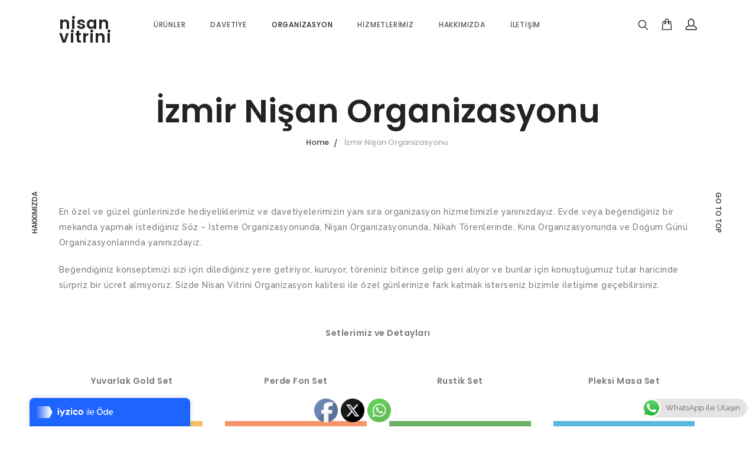

--- FILE ---
content_type: text/html; charset=UTF-8
request_url: https://www.nisanvitrini.com/izmir-nisan-organizasyonu/
body_size: 20354
content:

<!DOCTYPE html>
<html lang="tr">

<head>
<meta charset="UTF-8"/>
<meta name="viewport" content="width=device-width, initial-scale=1, maximum-scale=1"/>


<meta name="msapplication-TileColor" content="#ffffff"/>
<meta name="theme-color" content="#ffffff"/>

<link rel="profile" href="https://gmpg.org/xfn/11"/>
<link rel="pingback" href="https://www.nisanvitrini.com/xmlrpc.php"/>

				<script>document.documentElement.className = document.documentElement.className + ' yes-js js_active js'</script>
			<title>İzmir Nişan Organizasyonu &#8211; nisan vitrini</title>
<meta name='robots' content='max-image-preview:large' />
<link rel='dns-prefetch' href='//www.googletagmanager.com' />
<link rel='dns-prefetch' href='//fonts.googleapis.com' />
<link rel="alternate" type="application/rss+xml" title="nisan vitrini &raquo; akışı" href="https://www.nisanvitrini.com/feed/" />
<link rel="alternate" type="application/rss+xml" title="nisan vitrini &raquo; yorum akışı" href="https://www.nisanvitrini.com/comments/feed/" />
<script type="text/javascript">
/* <![CDATA[ */
window._wpemojiSettings = {"baseUrl":"https:\/\/s.w.org\/images\/core\/emoji\/14.0.0\/72x72\/","ext":".png","svgUrl":"https:\/\/s.w.org\/images\/core\/emoji\/14.0.0\/svg\/","svgExt":".svg","source":{"concatemoji":"https:\/\/www.nisanvitrini.com\/wp-includes\/js\/wp-emoji-release.min.js?ver=6.4.7"}};
/*! This file is auto-generated */
!function(i,n){var o,s,e;function c(e){try{var t={supportTests:e,timestamp:(new Date).valueOf()};sessionStorage.setItem(o,JSON.stringify(t))}catch(e){}}function p(e,t,n){e.clearRect(0,0,e.canvas.width,e.canvas.height),e.fillText(t,0,0);var t=new Uint32Array(e.getImageData(0,0,e.canvas.width,e.canvas.height).data),r=(e.clearRect(0,0,e.canvas.width,e.canvas.height),e.fillText(n,0,0),new Uint32Array(e.getImageData(0,0,e.canvas.width,e.canvas.height).data));return t.every(function(e,t){return e===r[t]})}function u(e,t,n){switch(t){case"flag":return n(e,"\ud83c\udff3\ufe0f\u200d\u26a7\ufe0f","\ud83c\udff3\ufe0f\u200b\u26a7\ufe0f")?!1:!n(e,"\ud83c\uddfa\ud83c\uddf3","\ud83c\uddfa\u200b\ud83c\uddf3")&&!n(e,"\ud83c\udff4\udb40\udc67\udb40\udc62\udb40\udc65\udb40\udc6e\udb40\udc67\udb40\udc7f","\ud83c\udff4\u200b\udb40\udc67\u200b\udb40\udc62\u200b\udb40\udc65\u200b\udb40\udc6e\u200b\udb40\udc67\u200b\udb40\udc7f");case"emoji":return!n(e,"\ud83e\udef1\ud83c\udffb\u200d\ud83e\udef2\ud83c\udfff","\ud83e\udef1\ud83c\udffb\u200b\ud83e\udef2\ud83c\udfff")}return!1}function f(e,t,n){var r="undefined"!=typeof WorkerGlobalScope&&self instanceof WorkerGlobalScope?new OffscreenCanvas(300,150):i.createElement("canvas"),a=r.getContext("2d",{willReadFrequently:!0}),o=(a.textBaseline="top",a.font="600 32px Arial",{});return e.forEach(function(e){o[e]=t(a,e,n)}),o}function t(e){var t=i.createElement("script");t.src=e,t.defer=!0,i.head.appendChild(t)}"undefined"!=typeof Promise&&(o="wpEmojiSettingsSupports",s=["flag","emoji"],n.supports={everything:!0,everythingExceptFlag:!0},e=new Promise(function(e){i.addEventListener("DOMContentLoaded",e,{once:!0})}),new Promise(function(t){var n=function(){try{var e=JSON.parse(sessionStorage.getItem(o));if("object"==typeof e&&"number"==typeof e.timestamp&&(new Date).valueOf()<e.timestamp+604800&&"object"==typeof e.supportTests)return e.supportTests}catch(e){}return null}();if(!n){if("undefined"!=typeof Worker&&"undefined"!=typeof OffscreenCanvas&&"undefined"!=typeof URL&&URL.createObjectURL&&"undefined"!=typeof Blob)try{var e="postMessage("+f.toString()+"("+[JSON.stringify(s),u.toString(),p.toString()].join(",")+"));",r=new Blob([e],{type:"text/javascript"}),a=new Worker(URL.createObjectURL(r),{name:"wpTestEmojiSupports"});return void(a.onmessage=function(e){c(n=e.data),a.terminate(),t(n)})}catch(e){}c(n=f(s,u,p))}t(n)}).then(function(e){for(var t in e)n.supports[t]=e[t],n.supports.everything=n.supports.everything&&n.supports[t],"flag"!==t&&(n.supports.everythingExceptFlag=n.supports.everythingExceptFlag&&n.supports[t]);n.supports.everythingExceptFlag=n.supports.everythingExceptFlag&&!n.supports.flag,n.DOMReady=!1,n.readyCallback=function(){n.DOMReady=!0}}).then(function(){return e}).then(function(){var e;n.supports.everything||(n.readyCallback(),(e=n.source||{}).concatemoji?t(e.concatemoji):e.wpemoji&&e.twemoji&&(t(e.twemoji),t(e.wpemoji)))}))}((window,document),window._wpemojiSettings);
/* ]]> */
</script>
<link rel='stylesheet' id='ht_ctc_main_css-css' href='https://www.nisanvitrini.com/wp-content/plugins/click-to-chat-for-whatsapp/new/inc/assets/css/main.css?ver=4.24' type='text/css' media='all' />
<style id='wp-emoji-styles-inline-css' type='text/css'>

	img.wp-smiley, img.emoji {
		display: inline !important;
		border: none !important;
		box-shadow: none !important;
		height: 1em !important;
		width: 1em !important;
		margin: 0 0.07em !important;
		vertical-align: -0.1em !important;
		background: none !important;
		padding: 0 !important;
	}
</style>
<link rel='stylesheet' id='wp-block-library-css' href='https://www.nisanvitrini.com/wp-includes/css/dist/block-library/style.min.css?ver=6.4.7' type='text/css' media='all' />
<link rel='stylesheet' id='wc-block-vendors-style-css' href='https://www.nisanvitrini.com/wp-content/plugins/woocommerce/packages/woocommerce-blocks/build/vendors-style.css?ver=3.8.1' type='text/css' media='all' />
<link rel='stylesheet' id='wc-block-style-css' href='https://www.nisanvitrini.com/wp-content/plugins/woocommerce/packages/woocommerce-blocks/build/style.css?ver=3.8.1' type='text/css' media='all' />
<style id='classic-theme-styles-inline-css' type='text/css'>
/*! This file is auto-generated */
.wp-block-button__link{color:#fff;background-color:#32373c;border-radius:9999px;box-shadow:none;text-decoration:none;padding:calc(.667em + 2px) calc(1.333em + 2px);font-size:1.125em}.wp-block-file__button{background:#32373c;color:#fff;text-decoration:none}
</style>
<style id='global-styles-inline-css' type='text/css'>
body{--wp--preset--color--black: #000000;--wp--preset--color--cyan-bluish-gray: #abb8c3;--wp--preset--color--white: #ffffff;--wp--preset--color--pale-pink: #f78da7;--wp--preset--color--vivid-red: #cf2e2e;--wp--preset--color--luminous-vivid-orange: #ff6900;--wp--preset--color--luminous-vivid-amber: #fcb900;--wp--preset--color--light-green-cyan: #7bdcb5;--wp--preset--color--vivid-green-cyan: #00d084;--wp--preset--color--pale-cyan-blue: #8ed1fc;--wp--preset--color--vivid-cyan-blue: #0693e3;--wp--preset--color--vivid-purple: #9b51e0;--wp--preset--gradient--vivid-cyan-blue-to-vivid-purple: linear-gradient(135deg,rgba(6,147,227,1) 0%,rgb(155,81,224) 100%);--wp--preset--gradient--light-green-cyan-to-vivid-green-cyan: linear-gradient(135deg,rgb(122,220,180) 0%,rgb(0,208,130) 100%);--wp--preset--gradient--luminous-vivid-amber-to-luminous-vivid-orange: linear-gradient(135deg,rgba(252,185,0,1) 0%,rgba(255,105,0,1) 100%);--wp--preset--gradient--luminous-vivid-orange-to-vivid-red: linear-gradient(135deg,rgba(255,105,0,1) 0%,rgb(207,46,46) 100%);--wp--preset--gradient--very-light-gray-to-cyan-bluish-gray: linear-gradient(135deg,rgb(238,238,238) 0%,rgb(169,184,195) 100%);--wp--preset--gradient--cool-to-warm-spectrum: linear-gradient(135deg,rgb(74,234,220) 0%,rgb(151,120,209) 20%,rgb(207,42,186) 40%,rgb(238,44,130) 60%,rgb(251,105,98) 80%,rgb(254,248,76) 100%);--wp--preset--gradient--blush-light-purple: linear-gradient(135deg,rgb(255,206,236) 0%,rgb(152,150,240) 100%);--wp--preset--gradient--blush-bordeaux: linear-gradient(135deg,rgb(254,205,165) 0%,rgb(254,45,45) 50%,rgb(107,0,62) 100%);--wp--preset--gradient--luminous-dusk: linear-gradient(135deg,rgb(255,203,112) 0%,rgb(199,81,192) 50%,rgb(65,88,208) 100%);--wp--preset--gradient--pale-ocean: linear-gradient(135deg,rgb(255,245,203) 0%,rgb(182,227,212) 50%,rgb(51,167,181) 100%);--wp--preset--gradient--electric-grass: linear-gradient(135deg,rgb(202,248,128) 0%,rgb(113,206,126) 100%);--wp--preset--gradient--midnight: linear-gradient(135deg,rgb(2,3,129) 0%,rgb(40,116,252) 100%);--wp--preset--font-size--small: 13px;--wp--preset--font-size--medium: 20px;--wp--preset--font-size--large: 36px;--wp--preset--font-size--x-large: 42px;--wp--preset--spacing--20: 0.44rem;--wp--preset--spacing--30: 0.67rem;--wp--preset--spacing--40: 1rem;--wp--preset--spacing--50: 1.5rem;--wp--preset--spacing--60: 2.25rem;--wp--preset--spacing--70: 3.38rem;--wp--preset--spacing--80: 5.06rem;--wp--preset--shadow--natural: 6px 6px 9px rgba(0, 0, 0, 0.2);--wp--preset--shadow--deep: 12px 12px 50px rgba(0, 0, 0, 0.4);--wp--preset--shadow--sharp: 6px 6px 0px rgba(0, 0, 0, 0.2);--wp--preset--shadow--outlined: 6px 6px 0px -3px rgba(255, 255, 255, 1), 6px 6px rgba(0, 0, 0, 1);--wp--preset--shadow--crisp: 6px 6px 0px rgba(0, 0, 0, 1);}:where(.is-layout-flex){gap: 0.5em;}:where(.is-layout-grid){gap: 0.5em;}body .is-layout-flow > .alignleft{float: left;margin-inline-start: 0;margin-inline-end: 2em;}body .is-layout-flow > .alignright{float: right;margin-inline-start: 2em;margin-inline-end: 0;}body .is-layout-flow > .aligncenter{margin-left: auto !important;margin-right: auto !important;}body .is-layout-constrained > .alignleft{float: left;margin-inline-start: 0;margin-inline-end: 2em;}body .is-layout-constrained > .alignright{float: right;margin-inline-start: 2em;margin-inline-end: 0;}body .is-layout-constrained > .aligncenter{margin-left: auto !important;margin-right: auto !important;}body .is-layout-constrained > :where(:not(.alignleft):not(.alignright):not(.alignfull)){max-width: var(--wp--style--global--content-size);margin-left: auto !important;margin-right: auto !important;}body .is-layout-constrained > .alignwide{max-width: var(--wp--style--global--wide-size);}body .is-layout-flex{display: flex;}body .is-layout-flex{flex-wrap: wrap;align-items: center;}body .is-layout-flex > *{margin: 0;}body .is-layout-grid{display: grid;}body .is-layout-grid > *{margin: 0;}:where(.wp-block-columns.is-layout-flex){gap: 2em;}:where(.wp-block-columns.is-layout-grid){gap: 2em;}:where(.wp-block-post-template.is-layout-flex){gap: 1.25em;}:where(.wp-block-post-template.is-layout-grid){gap: 1.25em;}.has-black-color{color: var(--wp--preset--color--black) !important;}.has-cyan-bluish-gray-color{color: var(--wp--preset--color--cyan-bluish-gray) !important;}.has-white-color{color: var(--wp--preset--color--white) !important;}.has-pale-pink-color{color: var(--wp--preset--color--pale-pink) !important;}.has-vivid-red-color{color: var(--wp--preset--color--vivid-red) !important;}.has-luminous-vivid-orange-color{color: var(--wp--preset--color--luminous-vivid-orange) !important;}.has-luminous-vivid-amber-color{color: var(--wp--preset--color--luminous-vivid-amber) !important;}.has-light-green-cyan-color{color: var(--wp--preset--color--light-green-cyan) !important;}.has-vivid-green-cyan-color{color: var(--wp--preset--color--vivid-green-cyan) !important;}.has-pale-cyan-blue-color{color: var(--wp--preset--color--pale-cyan-blue) !important;}.has-vivid-cyan-blue-color{color: var(--wp--preset--color--vivid-cyan-blue) !important;}.has-vivid-purple-color{color: var(--wp--preset--color--vivid-purple) !important;}.has-black-background-color{background-color: var(--wp--preset--color--black) !important;}.has-cyan-bluish-gray-background-color{background-color: var(--wp--preset--color--cyan-bluish-gray) !important;}.has-white-background-color{background-color: var(--wp--preset--color--white) !important;}.has-pale-pink-background-color{background-color: var(--wp--preset--color--pale-pink) !important;}.has-vivid-red-background-color{background-color: var(--wp--preset--color--vivid-red) !important;}.has-luminous-vivid-orange-background-color{background-color: var(--wp--preset--color--luminous-vivid-orange) !important;}.has-luminous-vivid-amber-background-color{background-color: var(--wp--preset--color--luminous-vivid-amber) !important;}.has-light-green-cyan-background-color{background-color: var(--wp--preset--color--light-green-cyan) !important;}.has-vivid-green-cyan-background-color{background-color: var(--wp--preset--color--vivid-green-cyan) !important;}.has-pale-cyan-blue-background-color{background-color: var(--wp--preset--color--pale-cyan-blue) !important;}.has-vivid-cyan-blue-background-color{background-color: var(--wp--preset--color--vivid-cyan-blue) !important;}.has-vivid-purple-background-color{background-color: var(--wp--preset--color--vivid-purple) !important;}.has-black-border-color{border-color: var(--wp--preset--color--black) !important;}.has-cyan-bluish-gray-border-color{border-color: var(--wp--preset--color--cyan-bluish-gray) !important;}.has-white-border-color{border-color: var(--wp--preset--color--white) !important;}.has-pale-pink-border-color{border-color: var(--wp--preset--color--pale-pink) !important;}.has-vivid-red-border-color{border-color: var(--wp--preset--color--vivid-red) !important;}.has-luminous-vivid-orange-border-color{border-color: var(--wp--preset--color--luminous-vivid-orange) !important;}.has-luminous-vivid-amber-border-color{border-color: var(--wp--preset--color--luminous-vivid-amber) !important;}.has-light-green-cyan-border-color{border-color: var(--wp--preset--color--light-green-cyan) !important;}.has-vivid-green-cyan-border-color{border-color: var(--wp--preset--color--vivid-green-cyan) !important;}.has-pale-cyan-blue-border-color{border-color: var(--wp--preset--color--pale-cyan-blue) !important;}.has-vivid-cyan-blue-border-color{border-color: var(--wp--preset--color--vivid-cyan-blue) !important;}.has-vivid-purple-border-color{border-color: var(--wp--preset--color--vivid-purple) !important;}.has-vivid-cyan-blue-to-vivid-purple-gradient-background{background: var(--wp--preset--gradient--vivid-cyan-blue-to-vivid-purple) !important;}.has-light-green-cyan-to-vivid-green-cyan-gradient-background{background: var(--wp--preset--gradient--light-green-cyan-to-vivid-green-cyan) !important;}.has-luminous-vivid-amber-to-luminous-vivid-orange-gradient-background{background: var(--wp--preset--gradient--luminous-vivid-amber-to-luminous-vivid-orange) !important;}.has-luminous-vivid-orange-to-vivid-red-gradient-background{background: var(--wp--preset--gradient--luminous-vivid-orange-to-vivid-red) !important;}.has-very-light-gray-to-cyan-bluish-gray-gradient-background{background: var(--wp--preset--gradient--very-light-gray-to-cyan-bluish-gray) !important;}.has-cool-to-warm-spectrum-gradient-background{background: var(--wp--preset--gradient--cool-to-warm-spectrum) !important;}.has-blush-light-purple-gradient-background{background: var(--wp--preset--gradient--blush-light-purple) !important;}.has-blush-bordeaux-gradient-background{background: var(--wp--preset--gradient--blush-bordeaux) !important;}.has-luminous-dusk-gradient-background{background: var(--wp--preset--gradient--luminous-dusk) !important;}.has-pale-ocean-gradient-background{background: var(--wp--preset--gradient--pale-ocean) !important;}.has-electric-grass-gradient-background{background: var(--wp--preset--gradient--electric-grass) !important;}.has-midnight-gradient-background{background: var(--wp--preset--gradient--midnight) !important;}.has-small-font-size{font-size: var(--wp--preset--font-size--small) !important;}.has-medium-font-size{font-size: var(--wp--preset--font-size--medium) !important;}.has-large-font-size{font-size: var(--wp--preset--font-size--large) !important;}.has-x-large-font-size{font-size: var(--wp--preset--font-size--x-large) !important;}
.wp-block-navigation a:where(:not(.wp-element-button)){color: inherit;}
:where(.wp-block-post-template.is-layout-flex){gap: 1.25em;}:where(.wp-block-post-template.is-layout-grid){gap: 1.25em;}
:where(.wp-block-columns.is-layout-flex){gap: 2em;}:where(.wp-block-columns.is-layout-grid){gap: 2em;}
.wp-block-pullquote{font-size: 1.5em;line-height: 1.6;}
</style>
<link rel='stylesheet' id='contact-form-7-css' href='https://www.nisanvitrini.com/wp-content/plugins/contact-form-7/includes/css/styles.css?ver=5.3.2' type='text/css' media='all' />
<link rel='stylesheet' id='SFSImainCss-css' href='https://www.nisanvitrini.com/wp-content/plugins/ultimate-social-media-icons/css/sfsi-style.css?ver=2.9.5' type='text/css' media='all' />
<link rel='stylesheet' id='woocommerce-smallscreen-css' href='https://www.nisanvitrini.com/wp-content/plugins/woocommerce/assets/css/woocommerce-smallscreen.css?ver=4.8.0' type='text/css' media='only screen and (max-width: 768px)' />
<style id='woocommerce-inline-inline-css' type='text/css'>
.woocommerce form .form-row .required { visibility: visible; }
</style>
<link rel='stylesheet' id='wcqi-css-css' href='https://www.nisanvitrini.com/wp-content/plugins/woocommerce-quantity-increment/assets/css/wc-quantity-increment.css?ver=6.4.7' type='text/css' media='all' />
<link rel='stylesheet' id='wp-pagenavi-css' href='https://www.nisanvitrini.com/wp-content/plugins/wp-pagenavi/pagenavi-css.css?ver=2.70' type='text/css' media='all' />
<link rel='stylesheet' id='woocommerce_prettyPhoto_css-css' href='//www.nisanvitrini.com/wp-content/plugins/woocommerce/assets/css/prettyPhoto.css?ver=6.4.7' type='text/css' media='all' />
<link rel='stylesheet' id='jquery-selectBox-css' href='https://www.nisanvitrini.com/wp-content/plugins/yith-woocommerce-wishlist/assets/css/jquery.selectBox.css?ver=1.2.0' type='text/css' media='all' />
<link rel='stylesheet' id='yith-wcwl-font-awesome-css' href='https://www.nisanvitrini.com/wp-content/plugins/yith-woocommerce-wishlist/assets/css/font-awesome.css?ver=4.7.0' type='text/css' media='all' />
<link rel='stylesheet' id='font-awesome-css' href='https://www.nisanvitrini.com/wp-content/themes/seese/inc/theme-options/cs-framework/assets/css/font-awesome.min.css?ver=6.4.7' type='text/css' media='all' />
<style id='font-awesome-inline-css' type='text/css'>
[data-font="FontAwesome"]:before {font-family: 'FontAwesome' !important;content: attr(data-icon) !important;speak: none !important;font-weight: normal !important;font-variant: normal !important;text-transform: none !important;line-height: 1 !important;font-style: normal !important;-webkit-font-smoothing: antialiased !important;-moz-osx-font-smoothing: grayscale !important;}
</style>
<link rel='stylesheet' id='bootstrap-css-css' href='https://www.nisanvitrini.com/wp-content/themes/seese/assets/css/bootstrap.min.css?ver=3.3.7' type='text/css' media='all' />
<link rel='stylesheet' id='seese-own-loader-css' href='https://www.nisanvitrini.com/wp-content/themes/seese/assets/css/loaders.css?ver=0.9.9' type='text/css' media='all' />
<link rel='stylesheet' id='seese-own-carousel-css' href='https://www.nisanvitrini.com/wp-content/themes/seese/assets/css/owl.carousel.min.css?ver=2.4' type='text/css' media='all' />
<link rel='stylesheet' id='seese-own-slider-css' href='https://www.nisanvitrini.com/wp-content/themes/seese/assets/css/slick-slider.min.css?ver=1.6' type='text/css' media='all' />
<link rel='stylesheet' id='seese-own-popup-css' href='https://www.nisanvitrini.com/wp-content/themes/seese/assets/css/magnific-popup.min.css?ver=0.9.9' type='text/css' media='all' />
<link rel='stylesheet' id='seese-own-scrollbar-css' href='https://www.nisanvitrini.com/wp-content/themes/seese/assets/css/mcustom-scrollbar.min.css?ver=3.1.5' type='text/css' media='all' />
<link rel='stylesheet' id='seese-own-animate-css' href='https://www.nisanvitrini.com/wp-content/themes/seese/assets/css/animate.css?ver=1.0.0' type='text/css' media='all' />
<link rel='stylesheet' id='seese-menu-styles-css' href='https://www.nisanvitrini.com/wp-content/themes/seese/assets/css/menu.css?ver=2.8.5' type='text/css' media='all' />
<link rel='stylesheet' id='seese-styles-css' href='https://www.nisanvitrini.com/wp-content/themes/seese/assets/css/styles.css?ver=2.8.5' type='text/css' media='all' />
<link rel='stylesheet' id='seese-woocommerce-css' href='https://www.nisanvitrini.com/wp-content/themes/seese/inc/plugins/woocommerce/woocommerce.css?ver=2.8.5' type='text/css' media='all' />
<link rel='stylesheet' id='seese-woocommerce-responsive-css' href='https://www.nisanvitrini.com/wp-content/themes/seese/inc/plugins/woocommerce/woocommerce-responsive.css?ver=2.8.5' type='text/css' media='all' />
<link rel='stylesheet' id='seese-responsive-css' href='https://www.nisanvitrini.com/wp-content/themes/seese/assets/css/responsive.css?ver=2.8.5' type='text/css' media='all' />
<link rel='stylesheet' id='seese-google-fonts-css' href='//fonts.googleapis.com/css?family=Raleway%3A400%2C400i%2C500%2C600%7CPoppins%3A400%2C400i%2C500%2C600%7CLora%3A400%2C400i%2C500%2C600%7CLato%3A400%2C400i%2C500%2C600&#038;subset=latin' type='text/css' media='all' />
<link rel='stylesheet' id='js_composer_front-css' href='https://www.nisanvitrini.com/wp-content/plugins/js_composer/assets/css/js_composer.min.css?ver=6.5.0' type='text/css' media='all' />
<script type="text/javascript" src="https://www.nisanvitrini.com/wp-includes/js/jquery/jquery.min.js?ver=3.7.1" id="jquery-core-js"></script>
<script type="text/javascript" src="https://www.nisanvitrini.com/wp-includes/js/jquery/jquery-migrate.min.js?ver=3.4.1" id="jquery-migrate-js"></script>
<script type="text/javascript" src="https://www.nisanvitrini.com/wp-content/plugins/woocommerce/assets/js/jquery-blockui/jquery.blockUI.min.js?ver=2.70" id="jquery-blockui-js"></script>
<script type="text/javascript" id="wc-add-to-cart-js-extra">
/* <![CDATA[ */
var wc_add_to_cart_params = {"ajax_url":"\/wp-admin\/admin-ajax.php","wc_ajax_url":"\/?wc-ajax=%%endpoint%%","i18n_view_cart":"Sepeti g\u00f6r\u00fcnt\u00fcle","cart_url":"https:\/\/www.nisanvitrini.com\/cart\/","is_cart":"","cart_redirect_after_add":"no"};
/* ]]> */
</script>
<script type="text/javascript" src="https://www.nisanvitrini.com/wp-content/plugins/woocommerce/assets/js/frontend/add-to-cart.min.js?ver=4.8.0" id="wc-add-to-cart-js"></script>
<script type="text/javascript" src="https://www.nisanvitrini.com/wp-content/plugins/woocommerce-quantity-increment/assets/js/wc-quantity-increment.min.js?ver=6.4.7" id="wcqi-js-js"></script>
<script type="text/javascript" src="https://www.nisanvitrini.com/wp-content/plugins/js_composer/assets/js/vendors/woocommerce-add-to-cart.js?ver=6.5.0" id="vc_woocommerce-add-to-cart-js-js"></script>
<script type="text/javascript" src="https://www.nisanvitrini.com/wp-content/plugins/woocommerce-quantity-increment/assets/js/lib/number-polyfill.min.js?ver=6.4.7" id="wcqi-number-polyfill-js"></script>
<script type="text/javascript" src="https://www.nisanvitrini.com/wp-content/themes/seese/assets/js/unveil-lazyload.js?ver=1.0.0" id="seese-lazyload-js"></script>

<!-- Google Analytics snippet added by Site Kit -->
<script type="text/javascript" src="https://www.googletagmanager.com/gtag/js?id=UA-221389372-1" id="google_gtagjs-js" async></script>
<script type="text/javascript" id="google_gtagjs-js-after">
/* <![CDATA[ */
window.dataLayer = window.dataLayer || [];function gtag(){dataLayer.push(arguments);}
gtag('set', 'linker', {"domains":["www.nisanvitrini.com"]} );
gtag("js", new Date());
gtag("set", "developer_id.dZTNiMT", true);
gtag("config", "UA-221389372-1", {"anonymize_ip":true});
gtag("config", "G-8T06H8WCGJ");
/* ]]> */
</script>

<!-- End Google Analytics snippet added by Site Kit -->
<link rel="https://api.w.org/" href="https://www.nisanvitrini.com/wp-json/" /><link rel="alternate" type="application/json" href="https://www.nisanvitrini.com/wp-json/wp/v2/pages/2975" /><link rel="EditURI" type="application/rsd+xml" title="RSD" href="https://www.nisanvitrini.com/xmlrpc.php?rsd" />
<meta name="generator" content="WordPress 6.4.7" />
<meta name="generator" content="WooCommerce 4.8.0" />
<link rel="canonical" href="https://www.nisanvitrini.com/izmir-nisan-organizasyonu/" />
<link rel='shortlink' href='https://www.nisanvitrini.com/?p=2975' />
<link rel="alternate" type="application/json+oembed" href="https://www.nisanvitrini.com/wp-json/oembed/1.0/embed?url=https%3A%2F%2Fwww.nisanvitrini.com%2Fizmir-nisan-organizasyonu%2F" />
<link rel="alternate" type="text/xml+oembed" href="https://www.nisanvitrini.com/wp-json/oembed/1.0/embed?url=https%3A%2F%2Fwww.nisanvitrini.com%2Fizmir-nisan-organizasyonu%2F&#038;format=xml" />
<meta name="generator" content="Site Kit by Google 1.68.0" /><meta name="follow.[base64]" content="S8kU3m8gslLay3Q2Wv3A"/>	<noscript><style>.woocommerce-product-gallery{ opacity: 1 !important; }</style></noscript>
	<style type="text/css">.recentcomments a{display:inline !important;padding:0 !important;margin:0 !important;}</style><meta name="generator" content="Powered by WPBakery Page Builder - drag and drop page builder for WordPress."/>
<link rel="icon" href="https://www.nisanvitrini.com/wp-content/uploads/2022/03/cropped-nv-fav-32x32.png" sizes="32x32" />
<link rel="icon" href="https://www.nisanvitrini.com/wp-content/uploads/2022/03/cropped-nv-fav-192x192.png" sizes="192x192" />
<link rel="apple-touch-icon" href="https://www.nisanvitrini.com/wp-content/uploads/2022/03/cropped-nv-fav-180x180.png" />
<meta name="msapplication-TileImage" content="https://www.nisanvitrini.com/wp-content/uploads/2022/03/cropped-nv-fav-270x270.png" />
<noscript><style> .wpb_animate_when_almost_visible { opacity: 1; }</style></noscript></head>
  <body data-rsssl=1 class="page-template-default page page-id-2975 theme-seese sfsi_actvite_theme_default woocommerce-no-js wpb-js-composer js-comp-ver-6.5.0 vc_responsive">

	  <div class="seese-aside" id="seese-aside"><h2>Shopping Cart</h2><div class="widget_shopping_cart_content">

	<p class="woocommerce-mini-cart__empty-message">Sepetinizde ürün bulunmuyor.</p>


</div></div>		    <div class="modal fade bs-example-modal-lg" id="seese-search-modal" tabindex="-1" role="dialog" aria-labelledby="myLargeModalLabel">
			    <div class="modal-dialog modal-lg" role="document">
			      <div class="modal-content">
		          <form method="get" action="https://www.nisanvitrini.com/" class="searchform woocommerce-product-search" >
		            <input type="search" name="s" id="seese-prs" placeholder="Search..." />
		            <input type="hidden" name="post_type" value="product" />
		          </form>
			      </div>
			    </div>
		      <button type="button" data-dismiss="modal"></button>
		    </div>
		  	      	<div class="seese-gototop">
	          <a href="javascript:void(0);">Go to top</a>
	        </div>
	      		      <div class="seese-specialPage">
		        <a href="https://www.nisanvitrini.com/hakkimizda/">
		          HAKKIMIZDA		        </a>
		      </div>
		    
    <!-- Seese Wrap Start -->
    <div id="seese-wrap" class="seese-fixed-header">

	    	      <header class="seese-header" style="">
	        
<!-- Menubar Starts -->
<div class="seese-menubar" style="">
  <div class="container ">
    <div class="row">

      <div class="seese-logo col-lg-2 col-md-2 col-sm-2 col-xs-6 site-logo" style="">
        <a href="https://www.nisanvitrini.com/">
          nisan vitrini        </a>
      </div>

      <div class="seese-mainmenu col-lg-8 col-md-8 col-sm-8 col-xs-6 site-menu">
        <ul id="seese-menu" class="main-navigation"><li id="menu-item-1516" class="menu-item menu-item-type-custom menu-item-object-custom menu-item-has-children menu-item-1516 seese-dropdown-menu"><a  href="https://www.nisanvitrini.com/nisanvitrinishop">ÜRÜNLER</a>
<ul class="sub-menu row row-eq-height">
	<li id="menu-item-2782" class="menu-item menu-item-type-taxonomy menu-item-object-product_cat menu-item-2782 seese-megamenu-show-title"><a  href="https://www.nisanvitrini.com/urunler/kutulu-urunler/kahveli-kutu/">Kahveli Kutu</a></li>
	<li id="menu-item-3159" class="menu-item menu-item-type-taxonomy menu-item-object-product_cat menu-item-3159 seese-megamenu-show-title"><a  href="https://www.nisanvitrini.com/urunler/mumluk-ve-mum/">Mumluk ve Mum</a></li>
	<li id="menu-item-6048" class="menu-item menu-item-type-taxonomy menu-item-object-product_cat menu-item-6048 seese-megamenu-show-title"><a  href="https://www.nisanvitrini.com/urunler/kina-urunleri/">Kına Ürünleri</a></li>
	<li id="menu-item-6074" class="menu-item menu-item-type-taxonomy menu-item-object-product_cat menu-item-6074 seese-megamenu-show-title"><a  href="https://www.nisanvitrini.com/urunler/ficekcim/">Fişekçim</a></li>
	<li id="menu-item-2921" class="menu-item menu-item-type-taxonomy menu-item-object-product_cat menu-item-2921 seese-megamenu-show-title"><a  href="https://www.nisanvitrini.com/urunler/kutulu-urunler/badem-sekeri-kutusu/">Badem Şekeri Kutusu</a></li>
	<li id="menu-item-3150" class="menu-item menu-item-type-taxonomy menu-item-object-product_cat menu-item-3150 seese-megamenu-show-title"><a  href="https://www.nisanvitrini.com/urunler/magnetler/">Magnetler</a></li>
	<li id="menu-item-2779" class="menu-item menu-item-type-taxonomy menu-item-object-product_cat menu-item-2779 seese-megamenu-show-title"><a  href="https://www.nisanvitrini.com/urunler/cikolatalar/">Çikolatalar</a></li>
	<li id="menu-item-4732" class="menu-item menu-item-type-taxonomy menu-item-object-product_cat menu-item-4732 seese-megamenu-show-title"><a  href="https://www.nisanvitrini.com/urunler/sise-urunler/">Şişe Ürünler</a></li>
	<li id="menu-item-2908" class="menu-item menu-item-type-taxonomy menu-item-object-product_cat menu-item-2908 seese-megamenu-show-title"><a  href="https://www.nisanvitrini.com/urunler/yelpazeler/">Yelpazeler</a></li>
	<li id="menu-item-2920" class="menu-item menu-item-type-taxonomy menu-item-object-product_cat menu-item-2920 seese-megamenu-show-title"><a  href="https://www.nisanvitrini.com/urunler/kutulu-urunler/">Kutulu Ürünler</a></li>
	<li id="menu-item-4812" class="menu-item menu-item-type-taxonomy menu-item-object-product_cat menu-item-4812 seese-megamenu-show-title"><a  href="https://www.nisanvitrini.com/urunler/cicekler/">Çiçekler</a></li>
</ul>
</li>
<li id="menu-item-3573" class="menu-item menu-item-type-custom menu-item-object-custom menu-item-has-children menu-item-3573 seese-dropdown-menu"><a  href="https://www.nisanvitrini.com/davetiye/">Davetiye</a>
<ul class="sub-menu row row-eq-height">
	<li id="menu-item-5901" class="menu-item menu-item-type-taxonomy menu-item-object-product_cat menu-item-5901 seese-megamenu-show-title"><a  href="https://www.nisanvitrini.com/urunler/davetiye/2022-iklim-davetiye/">İklim Serisi</a></li>
	<li id="menu-item-3574" class="menu-item menu-item-type-taxonomy menu-item-object-product_cat menu-item-3574 seese-megamenu-show-title"><a  href="https://www.nisanvitrini.com/urunler/davetiye/fenomen-davetiye/">Fenomen Davetiye</a></li>
	<li id="menu-item-3957" class="menu-item menu-item-type-taxonomy menu-item-object-product_cat menu-item-3957 seese-megamenu-show-title"><a  href="https://www.nisanvitrini.com/urunler/davetiye/wedding-davetiye/">Wedding Davetiye</a></li>
	<li id="menu-item-6516" class="menu-item menu-item-type-custom menu-item-object-custom menu-item-6516 seese-megamenu-show-title"><a  href="https://www.nisanvitrini.com/etiket/muhurlu-davetiye/">Mühürlü Davetiyeler</a></li>
	<li id="menu-item-6518" class="menu-item menu-item-type-custom menu-item-object-custom menu-item-6518 seese-megamenu-show-title"><a  href="https://www.nisanvitrini.com/etiket/seffaf-davetiye/">Şeffaf Davetiyeler</a></li>
	<li id="menu-item-4405" class="menu-item menu-item-type-taxonomy menu-item-object-product_cat menu-item-4405 seese-megamenu-show-title"><a  href="https://www.nisanvitrini.com/urunler/davetiye/aras-davetiye/">Aras Davetiye</a></li>
</ul>
</li>
<li id="menu-item-5129" class="menu-item menu-item-type-custom menu-item-object-custom current-menu-ancestor current-menu-parent menu-item-has-children menu-item-5129 seese-dropdown-menu"><a  href="https://www.nisanvitrini.com/izmir-organizasyon/">Organizasyon</a>
<ul class="sub-menu row row-eq-height">
	<li id="menu-item-5130" class="menu-item menu-item-type-post_type menu-item-object-page current-menu-item page_item page-item-2975 current_page_item menu-item-5130 seese-megamenu-show-title"><a  href="https://www.nisanvitrini.com/izmir-nisan-organizasyonu/">İzmir Nişan Organizasyonu</a></li>
	<li id="menu-item-5215" class="menu-item menu-item-type-post_type menu-item-object-page menu-item-5215 seese-megamenu-show-title"><a  href="https://www.nisanvitrini.com/izmir-soz-organizasyonu/">İzmir Söz Organizasyonu</a></li>
	<li id="menu-item-6000" class="menu-item menu-item-type-post_type menu-item-object-page menu-item-6000 seese-megamenu-show-title"><a  href="https://www.nisanvitrini.com/izmir-dogum-gunu-organizasyonu/">İzmir Doğum Günü Organizasyonu</a></li>
</ul>
</li>
<li id="menu-item-2972" class="menu-item menu-item-type-post_type menu-item-object-page menu-item-2972 seese-dropdown-menu"><a  href="https://www.nisanvitrini.com/hizmetlerimiz/">Hizmetlerimiz</a></li>
<li id="menu-item-4430" class="menu-item menu-item-type-post_type menu-item-object-page menu-item-4430 seese-dropdown-menu"><a  href="https://www.nisanvitrini.com/hakkimizda/">Hakkımızda</a></li>
<li id="menu-item-4743" class="menu-item menu-item-type-post_type menu-item-object-page menu-item-4743 seese-dropdown-menu"><a  href="https://www.nisanvitrini.com/iletisim/">İletişim</a></li>
</ul>      </div>

      <div class="seese-topright col-lg-2 col-md-2 col-sm-2 col-xs-6 site-header-icon" id="seese-topright">
        <ul>
          <li>
                <a data-toggle="modal" data-target="#seese-search-modal"><img src="https://www.nisanvitrini.com/wp-content/themes/seese/assets/images/search_icon.png" alt="search_icon" width="18" height="18" /></a>
              </li><li>
                <a href="javascript:void(0);" id="seese-cart-trigger">
                                    <img src="https://www.nisanvitrini.com/wp-content/themes/seese/assets/images/cart_icon.png" alt="cart_icon" width="18" height="20" />
                </a>
              </li><li>
                <a href="https://www.nisanvitrini.com/my-account/"><img src="https://www.nisanvitrini.com/wp-content/themes/seese/assets/images/user_icon.png" alt="user_icon" width="20" height="20" /></a>
              </li>                  </ul>
      </div>

    </div>
  </div><div class="container" id="seese-mobilemenu"></div>
</div>
<!-- Menubar End -->	      </header>
	    
	    <!-- Seese Wrapper Start -->
	    <div class="seese-wrapper">
		    
	  <!-- Banner & Title Area Start -->
	  <div class="seese-title-area seese-extra-width">
	    <div class="seese-title-bg-outer">
	      <div class="container">

	        <div class="seese-title-default seese-padding-none" style="">			            <h1 class="page-title">
			              İzmir Nişan Organizasyonu			            </h1>
			          <nav role="navigation" aria-label="Breadcrumbs" class="breadcrumb-trail breadcrumbs" itemprop="breadcrumb"><ul class="trail-items" itemscope itemtype="http://schema.org/BreadcrumbList"><meta name="numberOfItems" content="2" /><meta name="itemListOrder" content="Ascending" /><li itemprop="itemListElement" itemscope itemtype="http://schema.org/ListItem" class="trail-item trail-begin"><a href="https://www.nisanvitrini.com/" rel="home"><span itemprop="name">Home</span></a><meta itemprop="position" content="1" /></li><li itemprop="itemListElement" itemscope itemtype="http://schema.org/ListItem" class="trail-item trail-end"><span itemprop="name">İzmir Nişan Organizasyonu</span><meta itemprop="position" content="2" /></li></ul></nav></div>
	      </div>
	    </div>
	  </div>
	  <!-- Banner & Title Area End -->


<div class="seese-containerWrap seese-extra-width">
  <div class="seese-background seese-background-outer">
    <div class="container">
      <div class="seese-background-inner seese-padding-none seese-container-inner" style="">
        <div class="row">

          
          <!-- Content Col Start -->
          <div class="col-lg-12 col-md-12 col-sm-12 col-xs-12 seese-no-sidebar seese-contentCol">
            <div class="row seese-content-area">
              <div class="col-lg-12 col-md-12 col-sm-12 col-xs-12">
                <div class="vc_row wpb_row vc_row-fluid"><div class="wpb_column vc_column_container vc_col-sm-12"><div class="vc_column-inner"><div class="wpb_wrapper">
	<div class="wpb_text_column wpb_content_element " >
		<div class="wpb_wrapper">
			<p>En özel ve güzel günlerinizde hediyeliklerimiz ve davetiyelerimizin yanı sıra organizasyon hizmetimizle yanınızdayız. Evde veya beğendiğiniz bir mekanda yapmak istediğiniz Söz &#8211; İsteme Organizasyonunda, Nişan Organizasyonunda, Nikah Törenlerinde, Kına Organizasyonunda ve Doğum Günü Organizasyonlarında yanınızdayız.</p>
<p>Beğendiğiniz konseptimizi sizi için dilediğiniz yere getiriyor, kuruyor, töreniniz bitince gelip geri alıyor ve bunlar için konuştuğumuz tutar haricinde sürpriz bir ücret almıyoruz. Sizde Nisan Vitrini Organizasyon kalitesi ile özel günlerinize fark katmak isterseniz bizimle iletişime geçebilirsiniz.</p>

		</div>
	</div>

	<div class="wpb_text_column wpb_content_element " >
		<div class="wpb_wrapper">
			<p style="text-align: center;"><strong>Setlerimiz ve Detayları</strong></p>

		</div>
	</div>
</div></div></div></div><div class="vc_row wpb_row vc_row-fluid"><div class="wpb_column vc_column_container vc_col-sm-3"><div class="vc_column-inner"><div class="wpb_wrapper">
	<div class="wpb_text_column wpb_content_element " >
		<div class="wpb_wrapper">
			<p style="text-align: center;"><strong>Yuvarlak Gold Set</strong></p>

		</div>
	</div>
<div class="vc_btn3-container vc_btn3-center" ><a class="vc_general vc_btn3 vc_btn3-size-md vc_btn3-shape-rounded vc_btn3-style-3d vc_btn3-color-orange" href="https://www.nisanvitrini.com/yuvarlak-gold-set/" title="Yuvarlak Gold Set" target="_blank">Detaylar İçin Tıklayın</a></div><div class="vc_empty_space"   style="height: 32px"><span class="vc_empty_space_inner"></span></div></div></div></div><div class="wpb_column vc_column_container vc_col-sm-3"><div class="vc_column-inner"><div class="wpb_wrapper">
	<div class="wpb_text_column wpb_content_element " >
		<div class="wpb_wrapper">
			<p style="text-align: center;"><strong>Perde Fon Set</strong></p>

		</div>
	</div>
<div class="vc_btn3-container vc_btn3-center" ><a class="vc_general vc_btn3 vc_btn3-size-md vc_btn3-shape-rounded vc_btn3-style-3d vc_btn3-color-sandy-brown" href="https://www.nisanvitrini.com/perde-fon-set/" title="Yuvarlak Gold Set" target="_blank">Detaylar İçin Tıklayın</a></div><div class="vc_empty_space"   style="height: 32px"><span class="vc_empty_space_inner"></span></div></div></div></div><div class="wpb_column vc_column_container vc_col-sm-3"><div class="vc_column-inner"><div class="wpb_wrapper">
	<div class="wpb_text_column wpb_content_element " >
		<div class="wpb_wrapper">
			<p style="text-align: center;"><strong>Rustik Set</strong></p>

		</div>
	</div>
<div class="vc_btn3-container vc_btn3-center" ><a class="vc_general vc_btn3 vc_btn3-size-md vc_btn3-shape-rounded vc_btn3-style-3d vc_btn3-color-success" href="https://www.nisanvitrini.com/rustik-set/" title="Rustik Set" target="_blank">Detaylar İçin Tıklayın</a></div><div class="vc_empty_space"   style="height: 32px"><span class="vc_empty_space_inner"></span></div></div></div></div><div class="wpb_column vc_column_container vc_col-sm-3"><div class="vc_column-inner"><div class="wpb_wrapper">
	<div class="wpb_text_column wpb_content_element " >
		<div class="wpb_wrapper">
			<p style="text-align: center;"><strong>Pleksi Masa Set</strong></p>

		</div>
	</div>
<div class="vc_btn3-container vc_btn3-center" ><a class="vc_general vc_btn3 vc_btn3-size-md vc_btn3-shape-rounded vc_btn3-style-3d vc_btn3-color-info" href="https://www.nisanvitrini.com/pleksi-masa-set/" title="Pleksi Masa Set" target="_blank">Detaylar İçin Tıklayın</a></div><div class="vc_empty_space"   style="height: 32px"><span class="vc_empty_space_inner"></span></div></div></div></div></div><div class="vc_row wpb_row vc_row-fluid"><div class="wpb_column vc_column_container vc_col-sm-12"><div class="vc_column-inner"><div class="wpb_wrapper"><div class="vc_btn3-container  wpb_animate_when_almost_visible wpb_fadeInDown fadeInDown vc_btn3-center" ><a class="vc_general vc_btn3 vc_btn3-size-lg vc_btn3-shape-rounded vc_btn3-style-3d vc_btn3-color-pink" href="https://www.nisanvitrini.com/wp-content/uploads/2025/06/Nisan-Vitrini-Organizasyon-Katalog-2025.pdf" title="" target="_blank">2025 Organizasyon Kataloğumuz</a></div></div></div></div></div><div class="vc_row wpb_row vc_row-fluid"><div class="wpb_column vc_column_container vc_col-sm-12"><div class="vc_column-inner"><div class="wpb_wrapper"><div style="text-align:center;"><a class="seese-btn btn-secondary seese-btn-6971d0ec9d916 btn-hover-one " href="https://www.nisanvitrini.com/iletisim/"><span class="btn-text">Bizimle İletişime Geçin</span></a></div><div class="vc_empty_space"   style="height: 32px"><span class="vc_empty_space_inner"></span></div><div class="vc_btn3-container  wpb_animate_when_almost_visible wpb_fadeInLeftBig fadeInLeftBig vc_btn3-center" ><a class="vc_general vc_btn3 vc_btn3-size-lg vc_btn3-shape-rounded vc_btn3-style-3d vc_btn3-icon-left vc_btn3-color-green" href="http://wa.me/905526288131" title="" target="_blank"><i class="vc_btn3-icon fab fa-whatsapp"></i> WhatsApp İçin Tıklayın</a></div></div></div></div></div><div class="vc_row wpb_row vc_row-fluid"><div class="wpb_column vc_column_container vc_col-sm-12"><div class="vc_column-inner"><div class="wpb_wrapper">
<div class="vc_grid-container-wrapper vc_clearfix">
	<div class="vc_grid-container vc_clearfix wpb_content_element vc_media_grid" data-initial-loading-animation="fadeIn" data-vc-grid-settings="{&quot;page_id&quot;:2975,&quot;style&quot;:&quot;all&quot;,&quot;action&quot;:&quot;vc_get_vc_grid_data&quot;,&quot;shortcode_id&quot;:&quot;1750254043927-4f28cce2-a3ac-10&quot;,&quot;tag&quot;:&quot;vc_media_grid&quot;}" data-vc-request="https://www.nisanvitrini.com/wp-admin/admin-ajax.php" data-vc-post-id="2975" data-vc-public-nonce="acbe733537">
		
	</div>
</div></div></div></div></div><div class="vc_row wpb_row vc_row-fluid"><div class="wpb_column vc_column_container vc_col-sm-12"><div class="vc_column-inner"><div class="wpb_wrapper"><div class="vc_message_box vc_message_box-standard vc_message_box-rounded vc_color-info" ><div class="vc_message_box-icon"><i class="fas fa-info-circle"></i></div><ul>
<li>İzmir İçi Nakliye ve Kurulum Fiyata Dahildir</li>
<li>İsimlik veya Harf (2 Adet) Hediyemizdir</li>
<li>Hediyelik veya Çikolatalar Seçtiğiniz Modele ve Adete Göre Fiyatlandırılır</li>
<li>*İlçeler İçin Ayrıca Yol Ücreti Alınır</li>
</ul>
</div>
	<div class="wpb_text_column wpb_content_element " >
		<div class="wpb_wrapper">
			<p>İzmir Nişan Organizasyonu düşünüyorsanız, Evde Nişan düşünüyorsanız yada bir mekanda Nişan Organizasyonu Düşünüyorsanız tüm setlerimiz ve işinde uzman ekibimiz ile yanınızdayız.</p>

		</div>
	</div>
</div></div></div></div>
              </div>
            </div>
          </div>
          <!-- Content Col End -->

          
        </div>
      </div>
	</div>
  </div>
</div>


</div>
<!-- Seese Wrapper End -->

  <div class="container-fluid seese-bottomboxes">
    <div class="row">
      <div class=" seese-widget footer-top-block-widget seese-core-feature seese-boxes widget-count-4 col-lg-3 col-md-3 col-sm-3 col-xs-12"><div class="seese-core-feature"><div class="seese-boxcontent"><i class="fa fa-truck" aria-hidden="true"></i><h4>Hızlı Teslimat</h4><div class="subtitle">Mümkün Olan En Kısa Sürede</div></div></div><div class="clear"></div></div> <!-- end widget --><div class=" seese-widget footer-top-block-widget seese-core-feature seese-boxes widget-count-4 col-lg-3 col-md-3 col-sm-3 col-xs-12"><div class="seese-core-feature"><div class="seese-boxcontent"><i class="fa fa-tags" aria-hidden="true"></i><h4>Özel İndirimler</h4><div class="subtitle">Özel Fiyatlar!</div></div></div><div class="clear"></div></div> <!-- end widget --><div class=" seese-widget footer-top-block-widget seese-core-feature seese-boxes widget-count-4 col-lg-3 col-md-3 col-sm-3 col-xs-12"><div class="seese-core-feature"><div class="seese-boxcontent"><i class="fa fa-lock" aria-hidden="true"></i><h4>Güvenli Ödeme</h4><div class="subtitle">Tamamen Güvenli SSL Teknolojisi</div></div></div><div class="clear"></div></div> <!-- end widget --><div class=" seese-widget footer-top-block-widget seese-core-feature seese-boxes widget-count-4 col-lg-3 col-md-3 col-sm-3 col-xs-12"><div class="seese-core-feature"><div class="seese-boxcontent"><i class="fa fa-pencil" aria-hidden="true"></i><h4>Kişiye Özel</h4><div class="subtitle">Kişiye ve Konsepte Özel Ürünler</div></div></div><div class="clear"></div></div> <!-- end widget -->    </div>
  </div>
    <!-- Footer Start -->
    <footer class="seese-footer">
      <!-- Footer Widgets Start -->
<div class="container">
  <div class="row">
    <div class="col-lg-12 col-md-12 col-sm-12 col-xs-12"><div class=" seese-widget footer-1-widget seese-text-widget"><ul class="clearfix seese-social-one  seese-socials-6971d0eca11e6">

<li><a href="https://www.instagram.com/nisanvitrini" target="_blank" class="icon-fa-instagram"><i class="fa fa-instagram"></i></a></li>

<li><a href="http://www.facebook.com/nisanvitrini" target="_blank" class="icon-fa-facebook"><i class="fa fa-facebook"></i></a></li>


<li><a href="https://www.linkedin.com/company/nisanvitrini" class="icon-fa-linkedin"><i class="fa fa-linkedin"></i></a></li>

<li><a href="https://www.youtube/@nisanvitrini" class="icon-fa-youtube"><i class="fa fa-youtube"></i></a></li>

</ul><div class="clear"></div></div> <!-- end widget --><div class=" seese-widget footer-1-widget widget_nav_menu"><ul id="menu-footer-menu" class="main-navigation"><li id="menu-item-2940" class="menu-item menu-item-type-post_type menu-item-object-page menu-item-2940 seese-dropdown-menu"><a  href="https://www.nisanvitrini.com/blog/">Blog</a></li>
<li id="menu-item-6678" class="menu-item menu-item-type-custom menu-item-object-custom menu-item-6678 seese-dropdown-menu"><a  href="https://www.nisanvitrini.com/urunler/nisan-hediyelikleri/">Nişan Hediyelikleri</a></li>
<li id="menu-item-6680" class="menu-item menu-item-type-custom menu-item-object-custom menu-item-6680 seese-dropdown-menu"><a  href="https://www.nisanvitrini.com/urunler/soz-hediyelikleri/">Söz Hediyelikleri</a></li>
<li id="menu-item-6702" class="menu-item menu-item-type-custom menu-item-object-custom menu-item-6702 seese-dropdown-menu"><a  href="https://www.nisanvitrini.com/urunler/nikah-hediyelikleri/">Nikah Hediyelikleri</a></li>
<li id="menu-item-6701" class="menu-item menu-item-type-custom menu-item-object-custom menu-item-6701 seese-dropdown-menu"><a  href="https://www.nisanvitrini.com/urunler/nikah-sekerleri/">Nikah Şekerleri</a></li>
<li id="menu-item-6681" class="menu-item menu-item-type-custom menu-item-object-custom menu-item-6681 seese-dropdown-menu"><a  href="https://www.nisanvitrini.com/urunler/isteme-hediyelikleri/">İsteme Hediyelikleri</a></li>
<li id="menu-item-6712" class="menu-item menu-item-type-custom menu-item-object-custom menu-item-6712 seese-dropdown-menu"><a  href="https://www.nisanvitrini.com/urunler/kina-hediyelikleri/">Kına Hediyelikleri</a></li>
<li id="menu-item-6713" class="menu-item menu-item-type-custom menu-item-object-custom menu-item-6713 seese-dropdown-menu"><a  href="https://www.nisanvitrini.com/urunler/kina-gecesi-hediyelikleri/">Kına Gecesi Hediyelikleri</a></li>
<li id="menu-item-2999" class="menu-item menu-item-type-post_type menu-item-object-page current-menu-item page_item page-item-2975 current_page_item menu-item-2999 seese-dropdown-menu"><a  href="https://www.nisanvitrini.com/izmir-nisan-organizasyonu/">İzmir Nişan Organizasyonu</a></li>
<li id="menu-item-6918" class="menu-item menu-item-type-custom menu-item-object-custom menu-item-6918 seese-dropdown-menu"><a  href="https://www.nisanvitrini.com/urunler/dugun-davetiyeleri/">Düğün Davetiyeleri</a></li>
<li id="menu-item-6919" class="menu-item menu-item-type-custom menu-item-object-custom menu-item-6919 seese-dropdown-menu"><a  href="https://www.nisanvitrini.com/urunler/nikah-davetiyeleri/">Nikah Davetiyeleri</a></li>
<li id="menu-item-6920" class="menu-item menu-item-type-custom menu-item-object-custom menu-item-6920 seese-dropdown-menu"><a  href="https://www.nisanvitrini.com/urunler/kina-gecesi-davetiyeleri/">Kına Gecesi Davetiyeleri</a></li>
<li id="menu-item-6921" class="menu-item menu-item-type-custom menu-item-object-custom menu-item-6921 seese-dropdown-menu"><a  href="https://www.nisanvitrini.com/urunler/nisan-davetiyeleri/">Nişan Davetiyeleri</a></li>
<li id="menu-item-2744" class="menu-item menu-item-type-post_type menu-item-object-page menu-item-2744 seese-dropdown-menu"><a  href="https://www.nisanvitrini.com/order-tracking/">Sipariş Takibi</a></li>
<li id="menu-item-3035" class="menu-item menu-item-type-post_type menu-item-object-page menu-item-3035 seese-dropdown-menu"><a  href="https://www.nisanvitrini.com/odeme-ve-teslimat/">Ödeme ve Teslimat</a></li>
<li id="menu-item-3055" class="menu-item menu-item-type-post_type menu-item-object-page menu-item-3055 seese-dropdown-menu"><a  href="https://www.nisanvitrini.com/iptal-ve-iade-sartlari/">İptal ve İade Şartları</a></li>
<li id="menu-item-2941" class="menu-item menu-item-type-post_type menu-item-object-page menu-item-privacy-policy menu-item-2941 seese-dropdown-menu"><a  href="https://www.nisanvitrini.com/privacy-policy/">Gizlilik Politikası</a></li>
<li id="menu-item-3040" class="menu-item menu-item-type-post_type menu-item-object-page menu-item-3040 seese-dropdown-menu"><a  href="https://www.nisanvitrini.com/uyelik-sozlesmesi/">Üyelik Sözleşmesi</a></li>
<li id="menu-item-3046" class="menu-item menu-item-type-post_type menu-item-object-page menu-item-3046 seese-dropdown-menu"><a  href="https://www.nisanvitrini.com/mesafeli-satis-sozlesmesi/">Mesafeli Satış Sözleşmesi</a></li>
<li id="menu-item-3050" class="menu-item menu-item-type-post_type menu-item-object-page menu-item-3050 seese-dropdown-menu"><a  href="https://www.nisanvitrini.com/kisisel-veriler-politikasi/">Kişisel Veriler Politikası</a></li>
</ul><div class="clear"></div></div> <!-- end widget --></div>  </div>
</div>
<!-- Footer Widgets End -->
<!-- Copyright Bar Start -->
<div class="seese-copyright">
  <div class="container">
    <div class="row">

      
      <div class="col-lg-12 col-md-12 col-sm-12 col-xs-12 seese-center">
				<img src="https://www.nisanvitrini.com/wp-content/uploads/2022/02/logo-band_iyzico-ile-Ode@1X.png" alt="Ödeme Yöntemleri">


      </div>

      
    </div>
  </div>
</div>
<!-- Copyright Bar End -->

    </footer>
    <!-- Footer End-->
  
</div><!-- Seese Wrap End -->

  <a href="javascript:void(0)" id="seese-closebtn"><i class="fa fa-times" aria-hidden="true"></i></a>
<style id="seese-inline-style" type="text/css">.seese-btn-6971d0ec9d916 {font-size:14px;}.seese-socials-6971d0eca11e6.seese-social-one li a{}</style>                <!--facebook like and share js -->
                <div id="fb-root"></div>
                <script>
                    (function(d, s, id) {
                        var js, fjs = d.getElementsByTagName(s)[0];
                        if (d.getElementById(id)) return;
                        js = d.createElement(s);
                        js.id = id;
                        js.src = "https://connect.facebook.net/en_US/sdk.js#xfbml=1&version=v3.2";
                        fjs.parentNode.insertBefore(js, fjs);
                    }(document, 'script', 'facebook-jssdk'));
                </script>
                <script>
window.addEventListener('sfsi_functions_loaded', function() {
    if (typeof sfsi_responsive_toggle == 'function') {
        sfsi_responsive_toggle(0);
        // console.log('sfsi_responsive_toggle');

    }
})
</script>
<div class="norm_row sfsi_wDiv sfsi_floater_position_center-bottom" id="sfsi_floater" style="z-index: 9999;width:225px;text-align:left;position:absolute;left:50%;bottom:0px;"><div style='width:40px; height:40px;margin-left:5px;margin-bottom:5px; ' class='sfsi_wicons shuffeldiv ' ><div class='inerCnt'><a class=' sficn' data-effect='' target='_blank' rel='noopener'  href='' id='sfsiid_facebook_icon' style='width:40px;height:40px;opacity:1;'  ><img data-pin-nopin='true' alt='Facebook' title='Facebook' src='https://www.nisanvitrini.com/wp-content/plugins/ultimate-social-media-icons/images/icons_theme/default/default_facebook.png' width='40' height='40' style='' class='sfcm sfsi_wicon ' data-effect=''   /></a><div class="sfsi_tool_tip_2 fb_tool_bdr sfsiTlleft" style="opacity:0;z-index:-1;" id="sfsiid_facebook"><span class="bot_arow bot_fb_arow"></span><div class="sfsi_inside"><div  class='icon3'><a target='_blank' rel='noopener' href='https://www.facebook.com/sharer/sharer.php?u=https%3A%2F%2Fwww.nisanvitrini.com%2Fizmir-nisan-organizasyonu' style='display:inline-block;'  > <img class='sfsi_wicon'  data-pin-nopin='true' alt='fb-share-icon' title='Facebook Share' src='https://www.nisanvitrini.com/wp-content/plugins/ultimate-social-media-icons/images/share_icons/fb_icons/en_US.svg' /></a></div></div></div></div></div><div style='width:40px; height:40px;margin-left:5px;margin-bottom:5px; ' class='sfsi_wicons shuffeldiv ' ><div class='inerCnt'><a class=' sficn' data-effect='' target='_blank' rel='noopener'  href='' id='sfsiid_twitter_icon' style='width:40px;height:40px;opacity:1;'  ><img data-pin-nopin='true' alt='X (Twitter)' title='X (Twitter)' src='https://www.nisanvitrini.com/wp-content/plugins/ultimate-social-media-icons/images/icons_theme/default/default_twitter.png' width='40' height='40' style='' class='sfcm sfsi_wicon ' data-effect=''   /></a><div class="sfsi_tool_tip_2 twt_tool_bdr sfsiTlleft" style="opacity:0;z-index:-1;" id="sfsiid_twitter"><span class="bot_arow bot_twt_arow"></span><div class="sfsi_inside"><div  class='icon2'><div class='sf_twiter' style='display: inline-block;vertical-align: middle;width: auto;'>
						<a target='_blank' rel='noopener' href='https://x.com/intent/post?text=Hey%2C+check+out+this+cool+site+I+found%3A+www.yourname.com+%23Topic+via%40my_x_twitter_name+https%3A%2F%2Fwww.nisanvitrini.com%2Fizmir-nisan-organizasyonu' style='display:inline-block' >
							<img data-pin-nopin= true class='sfsi_wicon' src='https://www.nisanvitrini.com/wp-content/plugins/ultimate-social-media-icons/images/share_icons/Twitter_Tweet/en_US_Tweet.svg' alt='Post on X' title='Post on X' >
						</a>
					</div></div></div></div></div></div><div style='width:40px; height:40px;margin-left:5px;margin-bottom:5px; ' class='sfsi_wicons shuffeldiv ' ><div class='inerCnt'><a class=' sficn' data-effect='' target='_blank' rel='noopener'  href='https://api.whatsapp.com/send?text=https%3A%2F%2Fwww.nisanvitrini.com%2Fizmir-nisan-organizasyonu%2F' id='sfsiid_whatsapp_icon' style='width:40px;height:40px;opacity:1;'  ><img data-pin-nopin='true' alt='WhatsApp' title='WhatsApp' src='https://www.nisanvitrini.com/wp-content/plugins/ultimate-social-media-icons/images/icons_theme/default/default_whatsapp.png' width='40' height='40' style='' class='sfcm sfsi_wicon ' data-effect=''   /></a></div></div></div ><input type='hidden' id='sfsi_floater_sec' value='center-bottom' /><script>window.addEventListener("sfsi_functions_loaded", function()
			{
				if (typeof sfsi_widget_set == "function") {
					sfsi_widget_set();
				}
			}); window.addEventListener('sfsi_functions_loaded',function()
					  {
						var leftalign = ( jQuery(window).width() - jQuery('#sfsi_floater').width() ) / 2;
						jQuery('#sfsi_floater').css('left',leftalign);
						sfsi_float_widget('bottom');
					});</script>    <script>
        window.addEventListener('sfsi_functions_loaded', function () {
            if (typeof sfsi_plugin_version == 'function') {
                sfsi_plugin_version(2.77);
            }
        });

        function sfsi_processfurther(ref) {
            var feed_id = '[base64]';
            var feedtype = 8;
            var email = jQuery(ref).find('input[name="email"]').val();
            var filter = /^(([^<>()[\]\\.,;:\s@\"]+(\.[^<>()[\]\\.,;:\s@\"]+)*)|(\".+\"))@((\[[0-9]{1,3}\.[0-9]{1,3}\.[0-9]{1,3}\.[0-9]{1,3}\])|(([a-zA-Z\-0-9]+\.)+[a-zA-Z]{2,}))$/;
            if ((email != "Enter your email") && (filter.test(email))) {
                if (feedtype == "8") {
                    var url = "https://api.follow.it/subscription-form/" + feed_id + "/" + feedtype;
                    window.open(url, "popupwindow", "scrollbars=yes,width=1080,height=760");
                    return true;
                }
            } else {
                alert("Please enter email address");
                jQuery(ref).find('input[name="email"]').focus();
                return false;
            }
        }
    </script>
    <style type="text/css" aria-selected="true">
        .sfsi_subscribe_Popinner {
             width: 100% !important;

            height: auto !important;

         padding: 18px 0px !important;

            background-color: #ffffff !important;
        }

        .sfsi_subscribe_Popinner form {
            margin: 0 20px !important;
        }

        .sfsi_subscribe_Popinner h5 {
            font-family: Helvetica,Arial,sans-serif !important;

             font-weight: bold !important;   color:#000000 !important; font-size: 16px !important;   text-align:center !important; margin: 0 0 10px !important;
            padding: 0 !important;
        }

        .sfsi_subscription_form_field {
            margin: 5px 0 !important;
            width: 100% !important;
            display: inline-flex;
            display: -webkit-inline-flex;
        }

        .sfsi_subscription_form_field input {
            width: 100% !important;
            padding: 10px 0px !important;
        }

        .sfsi_subscribe_Popinner input[type=email] {
         font-family: Helvetica,Arial,sans-serif !important;   font-style:normal !important;   font-size:14px !important; text-align: center !important;        }

        .sfsi_subscribe_Popinner input[type=email]::-webkit-input-placeholder {

         font-family: Helvetica,Arial,sans-serif !important;   font-style:normal !important;  font-size: 14px !important;   text-align:center !important;        }

        .sfsi_subscribe_Popinner input[type=email]:-moz-placeholder {
            /* Firefox 18- */
         font-family: Helvetica,Arial,sans-serif !important;   font-style:normal !important;   font-size: 14px !important;   text-align:center !important;
        }

        .sfsi_subscribe_Popinner input[type=email]::-moz-placeholder {
            /* Firefox 19+ */
         font-family: Helvetica,Arial,sans-serif !important;   font-style: normal !important;
              font-size: 14px !important;   text-align:center !important;        }

        .sfsi_subscribe_Popinner input[type=email]:-ms-input-placeholder {

            font-family: Helvetica,Arial,sans-serif !important;  font-style:normal !important;   font-size:14px !important;
         text-align: center !important;        }

        .sfsi_subscribe_Popinner input[type=submit] {

         font-family: Helvetica,Arial,sans-serif !important;   font-weight: bold !important;   color:#000000 !important; font-size: 16px !important;   text-align:center !important; background-color: #dedede !important;        }

                .sfsi_shortcode_container {
            float: left;
        }

        .sfsi_shortcode_container .norm_row .sfsi_wDiv {
            position: relative !important;
        }

        .sfsi_shortcode_container .sfsi_holders {
            display: none;
        }

            </style>

    <style>
	                @media screen and (max-width: 380px) {
                        ._1xrVL7npYN5CKybp32heXk {
		                    position: fixed;
			                bottom: 0!important;
    		                top: unset;
    		                left: 0;
    		                width: 100%;
                        }
                    }	
	            </style><script> window.iyz = { token:'00603b6d-2fb0-40bd-be4a-0e74f1f18007', position:'bottomLeft',ideaSoft: false, pwi:true};</script>
                    <script src='https://static.iyzipay.com/buyer-protection/buyer-protection.js' type='text/javascript'></script><script id="mcjs">!function(c,h,i,m,p){m=c.createElement(h),p=c.getElementsByTagName(h)[0],m.async=1,m.src=i,p.parentNode.insertBefore(m,p)}(document,"script","https://chimpstatic.com/mcjs-connected/js/users/2f71521e731346bba6a2a2d5e/09b0fe9f41249fa787242da07.js");</script><!-- Click to Chat - https://holithemes.com/plugins/click-to-chat/  v4.24 -->  
            <div class="ht-ctc ht-ctc-chat ctc-analytics ctc_wp_desktop style-4  " id="ht-ctc-chat"  
                style="display: none;  position: fixed; bottom: 15px; right: 15px;"   >
                                <div class="ht_ctc_style ht_ctc_chat_style">
                
<div class="ctc_chip ctc-analytics ctc_s_4 ctc_nb" style="display:flex;justify-content: center;align-items: center;background-color:#e4e4e4;color:#7f7d7d;padding:0 12px;border-radius:25px;font-size:13px;line-height:32px; " data-nb_top="-10px" data-nb_right="-10px">
            <span class="s4_img" style="margin:0 8px 0 -12px;;order:0;"><svg style="pointer-events:none; display: block; height:32px; width:32px;" width="32px" height="32px" viewBox="0 0 1219.547 1225.016">
            <path style="fill: #E0E0E0;" fill="#E0E0E0" d="M1041.858 178.02C927.206 63.289 774.753.07 612.325 0 277.617 0 5.232 272.298 5.098 606.991c-.039 106.986 27.915 211.42 81.048 303.476L0 1225.016l321.898-84.406c88.689 48.368 188.547 73.855 290.166 73.896h.258.003c334.654 0 607.08-272.346 607.222-607.023.056-162.208-63.052-314.724-177.689-429.463zm-429.533 933.963h-.197c-90.578-.048-179.402-24.366-256.878-70.339l-18.438-10.93-191.021 50.083 51-186.176-12.013-19.087c-50.525-80.336-77.198-173.175-77.16-268.504.111-278.186 226.507-504.503 504.898-504.503 134.812.056 261.519 52.604 356.814 147.965 95.289 95.36 147.728 222.128 147.688 356.948-.118 278.195-226.522 504.543-504.693 504.543z"/>
            <linearGradient id="htwaicona-chat-s4" gradientUnits="userSpaceOnUse" x1="609.77" y1="1190.114" x2="609.77" y2="21.084">
                <stop offset="0" stop-color="#20b038"/>
                <stop offset="1" stop-color="#60d66a"/>
            </linearGradient>
            <path style="fill: url(#htwaicona-chat-s4);" fill="url(#htwaicona-chat-s4)" d="M27.875 1190.114l82.211-300.18c-50.719-87.852-77.391-187.523-77.359-289.602.133-319.398 260.078-579.25 579.469-579.25 155.016.07 300.508 60.398 409.898 169.891 109.414 109.492 169.633 255.031 169.57 409.812-.133 319.406-260.094 579.281-579.445 579.281-.023 0 .016 0 0 0h-.258c-96.977-.031-192.266-24.375-276.898-70.5l-307.188 80.548z"/>
            <image overflow="visible" opacity=".08" width="682" height="639" transform="translate(270.984 291.372)"/>
            <path fill-rule="evenodd" clip-rule="evenodd" style="fill: #FFFFFF;" fill="#FFF" d="M462.273 349.294c-11.234-24.977-23.062-25.477-33.75-25.914-8.742-.375-18.75-.352-28.742-.352-10 0-26.25 3.758-39.992 18.766-13.75 15.008-52.5 51.289-52.5 125.078 0 73.797 53.75 145.102 61.242 155.117 7.5 10 103.758 166.266 256.203 226.383 126.695 49.961 152.477 40.023 179.977 37.523s88.734-36.273 101.234-71.297c12.5-35.016 12.5-65.031 8.75-71.305-3.75-6.25-13.75-10-28.75-17.5s-88.734-43.789-102.484-48.789-23.75-7.5-33.75 7.516c-10 15-38.727 48.773-47.477 58.773-8.75 10.023-17.5 11.273-32.5 3.773-15-7.523-63.305-23.344-120.609-74.438-44.586-39.75-74.688-88.844-83.438-103.859-8.75-15-.938-23.125 6.586-30.602 6.734-6.719 15-17.508 22.5-26.266 7.484-8.758 9.984-15.008 14.984-25.008 5-10.016 2.5-18.773-1.25-26.273s-32.898-81.67-46.234-111.326z"/>
            <path style="fill: #FFFFFF;" fill="#FFF" d="M1036.898 176.091C923.562 62.677 772.859.185 612.297.114 281.43.114 12.172 269.286 12.039 600.137 12 705.896 39.633 809.13 92.156 900.13L7 1211.067l318.203-83.438c87.672 47.812 186.383 73.008 286.836 73.047h.255.003c330.812 0 600.109-269.219 600.25-600.055.055-160.343-62.328-311.108-175.649-424.53zm-424.601 923.242h-.195c-89.539-.047-177.344-24.086-253.93-69.531l-18.227-10.805-188.828 49.508 50.414-184.039-11.875-18.867c-49.945-79.414-76.312-171.188-76.273-265.422.109-274.992 223.906-498.711 499.102-498.711 133.266.055 258.516 52 352.719 146.266 94.195 94.266 146.031 219.578 145.992 352.852-.118 274.999-223.923 498.749-498.899 498.749z"/>
        </svg></span>
            <span class="ctc_cta">WhatsApp ile Ulaşın</span>
</div>                </div>
            </div>
                        <span class="ht_ctc_chat_data" 
                data-settings="{&quot;number&quot;:&quot;905526288131&quot;,&quot;pre_filled&quot;:&quot;Merhaba nisan vitrini!\r\nDaha fazla bilgi almak istiyorum - &amp;#039;\u0130zmir Ni\u015fan Organizasyonu&amp;#039; - https:\/\/www.nisanvitrini.com\/izmir-nisan-organizasyonu\/&quot;,&quot;dis_m&quot;:&quot;show&quot;,&quot;dis_d&quot;:&quot;show&quot;,&quot;css&quot;:&quot;display: none; cursor: pointer; z-index: 99999999;&quot;,&quot;pos_d&quot;:&quot;position: fixed; bottom: 15px; right: 15px;&quot;,&quot;pos_m&quot;:&quot;position: fixed; bottom: 15px; right: 15px;&quot;,&quot;schedule&quot;:&quot;no&quot;,&quot;se&quot;:150,&quot;ani&quot;:&quot;no-animation&quot;,&quot;url_target_d&quot;:&quot;_blank&quot;,&quot;ga&quot;:&quot;yes&quot;,&quot;fb&quot;:&quot;yes&quot;,&quot;g_init&quot;:&quot;default&quot;,&quot;g_an_event_name&quot;:&quot;click to chat&quot;,&quot;pixel_event_name&quot;:&quot;Click to Chat by HoliThemes&quot;}" 
            ></span>
            	<script type="text/javascript">
		(function () {
			var c = document.body.className;
			c = c.replace(/woocommerce-no-js/, 'woocommerce-js');
			document.body.className = c;
		})()
	</script>
	<link rel='stylesheet' id='seese-default-style-css' href='https://www.nisanvitrini.com/wp-content/themes/seese/style.css?ver=6.4.7' type='text/css' media='all' />
<style id='seese-default-style-inline-css' type='text/css'>
.no-class {}.seese-title-bg-outer {position:relative; background-repeat:no-repeat;background-position:center top;background-size:cover;}.no-class {}.seese-title-bg-outer::before {content:"";position:absolute;top:0;left:0;width:100%;height:100%;background-color:;}.no-class {}.seese-title-bg-inner {position:relative; background-repeat:no-repeat;background-position:center top;background-size:cover;}.no-class {}.seese-background-outer {position:relative; background-repeat:no-repeat;background-position:center top;background-size:cover;background-color:#ffffff;}.no-class {}.seese-background-inner {position:relative; background-repeat:no-repeat;background-position:center top;background-size:cover;background-color:#ffffff;}.no-class {}.seese-footer {position:relative; background-repeat:no-repeat;background-position:center top;background-size:cover;}.no-class {}a,.seese-aside .product_list_widget li a:hover,.seese-aside .product_list_widget li .remove:hover,.error404 .error-content h2 span,.seese-contentCol .seese-publish li a:hover,.seese-sharebar .sharebox a:hover,.seese-author .author-content a:hover,.seese-pagination .older:hover a .seese-label,.seese-pagination .newer:hover a .seese-label,.comment-wrapper .comments-date .comments-reply a:hover,.seese-latestBlog h3.blog-heading a:hover,.breadcrumbs li a:hover,.seese-readmore a:hover,.seese-sidebar li a:hover,.seese-sidebar .seese-recent-blog .boxright h4 a:hover,.seese-sidebar .widget_categories li a:hover,.seese-team-box .seese-team-info .seese-lift-up .member-name a:hover,.slick-slider .seese-prslr-content .seese-prslr-title a:hover,.woocommerce-error,.woocommerce-error li,.woocommerce-checkout .woocommerce-info a:hover,.woocommerce .shop_table td a:hover,.product-remove a:hover,.woocommerce .wishlist_table .product-name a:hover,.woocommerce .wishlist_table .product-remove a:hover,.seese-product-summary-col .product_meta span a:hover,.woocommerce div.product .woocommerce-product-rating a:hover,p.stock.out-of-stock,.woocommerce-cart .cart-collaterals .cart_totals table .shipping td .shipping-calculator-button,.woocommerce ul.products .seese-product-img .yith-wcwl-add-to-wishlist a.add_to_wishlist:hover i,.woocommerce .seese-product-summary-col a.add_to_wishlist.button.alt:hover i,.woocommerce .seese-product-summary-col a.add_to_wishlist:hover i {color:#ff4f40;}input[type="checkbox"]:checked + label::after,input[type="checkbox"]:checked + label::after,.tagbox .taglist a:hover,.seese-author li a:hover,.comment-wrapper .comments-date .comments-reply a:hover,.slick-slider .slick-dots li.slick-active button,p.woocommerce-thankyou-order-received,.woocommerce-checkout .woocommerce-info a:hover,.seese-prsc-shop-carousel .owl-dots .owl-dot.active,.seese-testi-slider .owl-dots .owl-dot.active {border-color:#ff4f40;}.line-scale-pulse-out>div,.seese-prsc-shop-carousel .owl-dots .owl-dot:hover,.slick-slider .slick-dots li button:hover,.vc_btn3-container a.vc_general:hover,.tagbox .taglist a:hover,.seese-author li a:hover,.seese-sidebar .tagcloud a:hover,.seese-testi-slider .owl-dots .owl-dot:hover {background:#ff4f40;}.no-class {}body.page-id- {}.no-class {}@media (max-width:500px) {.seese-mainmenu {display:none;}.slicknav_menu {display:block;}.slicknav_menu .nav.navbar-nav {display:block;}.navbar {min-height:inherit;}.seese-navicon {padding-top:14px;padding-bottom:13px;}.sub-menu.row {margin:0 !important;}.seese-fixed-header .scrolling.seese-header .seese-topright,.seese-topright {padding-right:50px;}}.no-class {}.seese-preloader-mask {background-color:#FFFFFF;height:100%;position:fixed;width:100%;z-index:100000;top:0;right:0;bottom:0;left:0;line-height:0px;}#seese-preloader-wrap {display:table;margin:0 auto;top:50%;transform:translateY(-50%);-webkit-transform:translateY(-50%);-moz-transform:translateY(-50%);position:relative;line-height:0px;}.seese-preloader-html. > div {background-color:#ff4f40;color:#ff4f40;}body, .woocommerce .seese_single_product_excerpt p,#tab-description p,.woocommerce-Reviews .description p{font-family:"Raleway", Arial, sans-serif;font-size:14px;line-height:1.42857143;font-style:normal;}.seese-header .seese-logo a{font-family:"Poppins", Arial, sans-serif;font-style:normal;}.seese-mainmenu ul li a, #seese-mobilemenu .slicknav_nav li a{font-family:"Poppins", Arial, sans-serif;font-style:normal;}#seese-mobilemenu .slicknav_nav li a.seese-title-menu,.seese-mainmenu ul li a.seese-title-menu,.seese-mainmenu ul li.seese-megamenu > ul > li > a:link,.seese-mainmenu ul li.seese-megamenu > ul > li > a:active,.seese-mainmenu ul li.seese-megamenu > ul > li > a:visited{font-family:"Poppins", Arial, sans-serif;font-style:normal;}.woocommerce .variations label,.woocommerce p.woocommerce-result-count,.seese-single-team .seese-team-member-name,.woocommerce p.stock.out-of-stock,.seese-load-more-controls.seese-btn-mode .seese-btn,.woocommerce .group_table td del .woocommerce-Price-amount,.woocommerce .group_table td.label a,.woocommerce table.shop_table_responsive tr td:before, .woocommerce-page table.shop_table_responsive tr td:before,.seese-single-product-share .container > a,.woocommerce-Tabs-panel .comment_container .meta strong,.seese-product-summary-col .entry-summary ins .woocommerce-Price-amount,h1, h2, h3, h4, h5, h6,.seese-aside h2,.seese-aside .widget_shopping_cart_content .buttons a,.seese-specialPage a,.seese-gototop a,.modal-content input[type="search"],.seese-filterTabs li a,.seese-footer .widget_nav_menu li a,.seese-contentCol h1, .seese-contentCol h2, .seese-contentCol h3, .seese-contentCol h4, .seese-contentCol h5, .seese-contentCol h6,.seese-contentCol .seese-publish li a,.single .seese-article strong,.seese-sharebar .sharebox a,.seese-author .author-content a,.seese-author .author-content label,.seese-commentbox h3.comment-reply-title,.seese-commentbox h3.comments-title,.seese-readmore a,.seese-sidebar h2.widget-title,.seese-team-box .seese-team-info .seese-lift-up .member-name a,.seese-team-box .seese-team-info .seese-lift-up .member-name,.seese-testi-name a,.seese-testi-name,.woocommerce-checkout .checkout_coupon .form-row-last input[type="submit"],.woocommerce-checkout .login input[type="submit"],.woocommerce table strong,.woocommerce table th,.woocommerce-checkout-review-order-table strong,.woocommerce-checkout-review-order-table th,.cart-empty,.woocommerce-message,.woocommerce ul.products li a.added_to_cart.wc-forward,.woocommerce ul.products li a.button,.seese-dropcap,.seese-form-order-filter select,.seese-content-area .seese-result-count p,.page-numbers a,.page-numbers span.current,.wp-pagenavi span.current,.wp-pagenavi a,.seese-product-summary-col .entry-summary .woocommerce-Price-amount.amount{font-family:"Poppins", Arial, sans-serif;font-style:normal;}.slick-slider .seese-prslr-content .seese-prslr-price,.seese-product-summary-col .product_meta span,.seese-sidebar .seese-recent-blog .boxright label,.seese-sidebar .tagcloud a,.seese-sidebar th,.seese-sidebar td,.seese-testi-name:before,.seese-testi-name:after,.woocommerce textarea,.woocommerce input[type="tel"],.woocommerce input[type="text"],.woocommerce input[type="password"],.woocommerce input[type="email"],.woocommerce input[type="url"],.woocommerce .select2-container .select2-choice,.woocommerce-checkout .checkout_coupon input[type="text"],.woocommerce-checkout .login input[type="password"],.woocommerce-checkout .login input[type="text"],.track_order input[type="text"],.woocommerce-ResetPassword input[type="text"],.seese-containerWrap #seese-woo-register-wrap input[type="email"],.seese-containerWrap #seese-woo-login-wrap input[type="url"],.seese-containerWrap #seese-woo-login-wrap textarea,.seese-containerWrap #seese-woo-login-wrap input[type="email"],.seese-containerWrap #seese-woo-login-wrap input[type="search"],.seese-containerWrap #seese-woo-login-wrap input[type="text"],.seese-containerWrap #seese-woo-login-wrap input[type="password"],.woocommerce-checkout .woocommerce-info,#ship-to-different-address .checkbox,#ship-to-different-address .input-checkbox,.woocommerce-checkout-payment label{font-family:"Poppins", Arial, sans-serif;font-style:normal;}.seese-sidebar h2.widget-title a,.up-sells.products h2,.related.products h2,.woocommerce p.cart-empty,#review_form h3.comment-reply-title,.wc-tabs-wrapper .wc-tabs li a,.seese-product-summary-col .quantity input,.seese-contentCol h1.product_title,button,.button,.vc_btn3-container a.vc_general,.seese-blog-pagination a,.seese-btn,input[type="submit"],input[type="button"],.seese-filterOptions h3,.wpcf7-form input[type="submit"],.seese-cntr-box .cntr-value,.seese-cntr-box .cntr-title,.slick-slider .seese-prslr-content .seese-prslr-shopNow-title a{font-family:"Poppins", Arial, sans-serif;font-style:normal;}.seese-bottomboxes h4,.seese-contentCol strong,.seese-contentCol h1.post-heading,.seese-title-area .page-title,.track_order h2,.seese-containerWrap #seese-woo-register-wrap h2,.seese-containerWrap #seese-woo-login-wrap h2,.woocommerce-checkout .checkout_coupon input[type="submit"],.woocommerce-checkout .login input[type="submit"],.track_order input[type="submit"],.woocommerce-ResetPassword input[type="submit"],.seese-containerWrap #seese-woo-register-wrap .seese-btn#seese-show-login-button,.seese-containerWrap #seese-woo-register-wrap input[type="submit"],.seese-containerWrap #seese-woo-login-wrap .seese-btn,.seese-containerWrap #seese-woo-login-wrap input[type="submit"],.form-row.place-order input[type="submit"]{font-family:"Poppins", Arial, sans-serif;font-style:normal;}.slick-slider .seese-prslr-content .seese-prslr-title,.woocommerce td, .woocommerce th, .woocommerce-checkout-review-order-table td, .woocommerce-checkout-review-order-table th,.seese-filterOptions li span,.price_slider_amount .price_label,.woocommerce ul.products li.product-category h3,.seese-custom-badge,.seese-product-image-col .onsale,.woocommerce ul.products li span.onsale,.seese-product-summary-col .entry-summary del .woocommerce-Price-amount,.woocommerce div.product .woocommerce-product-rating a,.seese-cat-masonry .seese-cat-masonry-text .seese-cat-masonry-name,.seese-aside .product_list_widget li a,.seese-aside .product_list_widget li .quantity,.seese-aside .widget_shopping_cart_content .total,.seese-aside .widget_shopping_cart_content .total strong,.seese-filterOptions li a,.seese-copyright,.seese-sidebar .comment-publish label,.wpcf7-form select,.wpcf7-form input,.wpcf7-form textarea,input[type="date"],input[type="tel"],input[type="number"],.woocommerce .select2-container .select2-choice,input[type="password"],select,input[type="url"],textarea,input[type="email"],input[type="search"],input[type="text"],.tagbox .taglist a,.seese-pagination a .seese-label,.seese-pagination a .post-name,.breadcrumbs li,.wp-pagenavi span.pages,.seese-sidebar,.seese-sidebar li,.seese-sidebar li a,.seese-sidebar .widget_categories li a,.seese-sidebar .seese-recent-blog .boxright h4 a,.seese-sidebar table,.woocommerce ul.products .seese-product-cnt .price,.woocommerce ul.products .seese-product-cnt h3,.woocommerce p,.woocommerce-checkout .checkout_coupon p,.woocommerce-checkout .login p,.track_order p,.woocommerce-ResetPassword p,.seese-containerWrap #seese-woo-register-wrap form.register p,.seese-containerWrap #seese-woo-login-wrap form.login p,.woocommerce label,.woocommerce-checkout .checkout_coupon label,.woocommerce-checkout .login label,.track_order label,.woocommerce-ResetPassword label,.seese-containerWrap #seese-woo-register-wrap form.register label,.seese-containerWrap #seese-woo-login-wrap form.login label,.seese-containerWrap #seese-woo-login-wrap form.login .woocommerce-LostPassword a,.seese-containerWrap .seese-login-form-divider span,.woocommerce ul.products .seese-product-cnt .price,.woocommerce ul.products .seese-product-cnt h3,.seese-catslr-box .seese-catslr-text .seese-catslr-name,.seese-catdt-box .seese-catdt-text .seese-catdt-name{font-family:"Poppins", Arial, sans-serif;font-style:normal;}.seese-single-team .seese-team-member-job,.woocommerce-Tabs-panel .comment_container .meta time,.seese-cat-masonry .seese-cat-masonry-text .seese-cat-masonry-desc,.seese-bottomboxes .subtitle,blockquote,.seese-contentCol .seese-publish li,.comment-wrapper .comments-date,.seese-commentbox .date,.comment-wrapper .comments-date .comments-reply a,.seese-sidebar .comment-publish span,.seese-cntr-box .cntr-details,.seese-team-box .seese-team-info .seese-lift-up .member-job,.seese-team-box .seese-team-text em,.seese-testi-pro a,.seese-testi-pro,address,.woocommerce ul.products li .seese-product-cnt .seese-posted-in-cats .seese-single-cat a,.woocommerce ul.products li .seese-product-cnt .seese-posted-in-cats .seese-single-cat a,.slick-slider .seese-prslr-content .seese-prslr-desc,.seese-catslr-box .seese-catslr-text .seese-catslr-desc,.seese-catdt-box .seese-catdt-text .seese-catdt-desc{font-family:"Lora", Arial, sans-serif;font-style:normal;}.your-custom-class{font-family:"Lato", Arial, sans-serif;font-style:normal;}
</style>
<link rel='stylesheet' id='vc_animate-css-css' href='https://www.nisanvitrini.com/wp-content/plugins/js_composer/assets/lib/bower/animate-css/animate.min.css?ver=6.5.0' type='text/css' media='all' />
<link rel='stylesheet' id='vc_font_awesome_5_shims-css' href='https://www.nisanvitrini.com/wp-content/plugins/js_composer/assets/lib/bower/font-awesome/css/v4-shims.min.css?ver=6.5.0' type='text/css' media='all' />
<link rel='stylesheet' id='vc_font_awesome_5-css' href='https://www.nisanvitrini.com/wp-content/plugins/js_composer/assets/lib/bower/font-awesome/css/all.min.css?ver=6.5.0' type='text/css' media='all' />
<link rel='stylesheet' id='prettyphoto-css' href='https://www.nisanvitrini.com/wp-content/plugins/js_composer/assets/lib/prettyphoto/css/prettyPhoto.min.css?ver=6.5.0' type='text/css' media='all' />
<link rel='stylesheet' id='vc_pageable_owl-carousel-css-css' href='https://www.nisanvitrini.com/wp-content/plugins/js_composer/assets/lib/owl-carousel2-dist/assets/owl.min.css?ver=6.5.0' type='text/css' media='all' />
<script type="text/javascript" id="ht_ctc_app_js-js-extra">
/* <![CDATA[ */
var ht_ctc_chat_var = {"number":"905526288131","pre_filled":"Merhaba nisan vitrini!\r\nDaha fazla bilgi almak istiyorum - '\u0130zmir Ni\u015fan Organizasyonu' - https:\/\/www.nisanvitrini.com\/izmir-nisan-organizasyonu\/","dis_m":"show","dis_d":"show","css":"display: none; cursor: pointer; z-index: 99999999;","pos_d":"position: fixed; bottom: 15px; right: 15px;","pos_m":"position: fixed; bottom: 15px; right: 15px;","schedule":"no","se":"150","ani":"no-animation","url_target_d":"_blank","ga":"yes","fb":"yes","g_init":"default","g_an_event_name":"click to chat","pixel_event_name":"Click to Chat by HoliThemes"};
var ht_ctc_variables = {"g_an_event_name":"click to chat","pixel_event_type":"trackCustom","pixel_event_name":"Click to Chat by HoliThemes","g_an_params":["g_an_param_1","g_an_param_2","g_an_param_3"],"g_an_param_1":{"key":"number","value":"{number}"},"g_an_param_2":{"key":"title","value":"{title}"},"g_an_param_3":{"key":"url","value":"{url}"},"pixel_params":["pixel_param_1","pixel_param_2","pixel_param_3","pixel_param_4"],"pixel_param_1":{"key":"Category","value":"Click to Chat for WhatsApp"},"pixel_param_2":{"key":"ID","value":"{number}"},"pixel_param_3":{"key":"Title","value":"{title}"},"pixel_param_4":{"key":"URL","value":"{url}"}};
/* ]]> */
</script>
<script type="text/javascript" src="https://www.nisanvitrini.com/wp-content/plugins/click-to-chat-for-whatsapp/new/inc/assets/js/app.js?ver=4.24" id="ht_ctc_app_js-js"></script>
<script type="text/javascript" src="https://www.nisanvitrini.com/wp-content/plugins/yith-woocommerce-wishlist/assets/js/jquery.selectBox.min.js?ver=1.2.0" id="jquery-selectBox-js"></script>
<script type="text/javascript" id="jquery-yith-wcwl-js-extra">
/* <![CDATA[ */
var yith_wcwl_l10n = {"ajax_url":"\/wp-admin\/admin-ajax.php","redirect_to_cart":"yes","multi_wishlist":"","hide_add_button":"1","enable_ajax_loading":"1","ajax_loader_url":"https:\/\/www.nisanvitrini.com\/wp-content\/plugins\/yith-woocommerce-wishlist\/assets\/images\/ajax-loader-alt.svg","remove_from_wishlist_after_add_to_cart":"","is_wishlist_responsive":"1","time_to_close_prettyphoto":"3000","fragments_index_glue":".","reload_on_found_variation":"1","labels":{"cookie_disabled":"We are sorry, but this feature is available only if cookies on your browser are enabled.","added_to_cart_message":"<div class=\"woocommerce-notices-wrapper\"><div class=\"woocommerce-message\" role=\"alert\">Product added to cart successfully<\/div><\/div>"},"actions":{"add_to_wishlist_action":"add_to_wishlist","remove_from_wishlist_action":"remove_from_wishlist","reload_wishlist_and_adding_elem_action":"reload_wishlist_and_adding_elem","load_mobile_action":"load_mobile","delete_item_action":"delete_item","save_title_action":"save_title","save_privacy_action":"save_privacy","load_fragments":"load_fragments"}};
/* ]]> */
</script>
<script type="text/javascript" src="https://www.nisanvitrini.com/wp-content/plugins/yith-woocommerce-wishlist/assets/js/jquery.yith-wcwl.js?ver=3.0.17" id="jquery-yith-wcwl-js"></script>
<script type="text/javascript" id="contact-form-7-js-extra">
/* <![CDATA[ */
var wpcf7 = {"apiSettings":{"root":"https:\/\/www.nisanvitrini.com\/wp-json\/contact-form-7\/v1","namespace":"contact-form-7\/v1"},"cached":"1"};
/* ]]> */
</script>
<script type="text/javascript" src="https://www.nisanvitrini.com/wp-content/plugins/contact-form-7/includes/js/scripts.js?ver=5.3.2" id="contact-form-7-js"></script>
<script type="text/javascript" src="https://www.nisanvitrini.com/wp-includes/js/jquery/ui/core.min.js?ver=1.13.2" id="jquery-ui-core-js"></script>
<script type="text/javascript" src="https://www.nisanvitrini.com/wp-content/plugins/ultimate-social-media-icons/js/shuffle/modernizr.custom.min.js?ver=6.4.7" id="SFSIjqueryModernizr-js"></script>
<script type="text/javascript" src="https://www.nisanvitrini.com/wp-content/plugins/ultimate-social-media-icons/js/shuffle/jquery.shuffle.min.js?ver=6.4.7" id="SFSIjqueryShuffle-js"></script>
<script type="text/javascript" src="https://www.nisanvitrini.com/wp-content/plugins/ultimate-social-media-icons/js/shuffle/random-shuffle-min.js?ver=6.4.7" id="SFSIjqueryrandom-shuffle-js"></script>
<script type="text/javascript" id="SFSICustomJs-js-extra">
/* <![CDATA[ */
var sfsi_icon_ajax_object = {"nonce":"2614596fae","ajax_url":"https:\/\/www.nisanvitrini.com\/wp-admin\/admin-ajax.php","plugin_url":"https:\/\/www.nisanvitrini.com\/wp-content\/plugins\/ultimate-social-media-icons\/"};
/* ]]> */
</script>
<script type="text/javascript" src="https://www.nisanvitrini.com/wp-content/plugins/ultimate-social-media-icons/js/custom.js?ver=2.9.5" id="SFSICustomJs-js"></script>
<script type="text/javascript" src="https://www.nisanvitrini.com/wp-content/plugins/woocommerce/assets/js/js-cookie/js.cookie.min.js?ver=2.1.4" id="js-cookie-js"></script>
<script type="text/javascript" id="woocommerce-js-extra">
/* <![CDATA[ */
var woocommerce_params = {"ajax_url":"\/wp-admin\/admin-ajax.php","wc_ajax_url":"\/?wc-ajax=%%endpoint%%"};
/* ]]> */
</script>
<script type="text/javascript" src="https://www.nisanvitrini.com/wp-content/plugins/woocommerce/assets/js/frontend/woocommerce.min.js?ver=4.8.0" id="woocommerce-js"></script>
<script type="text/javascript" id="wc-cart-fragments-js-extra">
/* <![CDATA[ */
var wc_cart_fragments_params = {"ajax_url":"\/wp-admin\/admin-ajax.php","wc_ajax_url":"\/?wc-ajax=%%endpoint%%","cart_hash_key":"wc_cart_hash_5a2a06f2183141143348d906d16ff8a4","fragment_name":"wc_fragments_5a2a06f2183141143348d906d16ff8a4","request_timeout":"5000"};
/* ]]> */
</script>
<script type="text/javascript" src="https://www.nisanvitrini.com/wp-content/plugins/woocommerce/assets/js/frontend/cart-fragments.min.js?ver=4.8.0" id="wc-cart-fragments-js"></script>
<script type="text/javascript" src="//www.nisanvitrini.com/wp-content/plugins/woocommerce/assets/js/prettyPhoto/jquery.prettyPhoto.min.js?ver=3.1.6" id="prettyPhoto-js"></script>
<script type="text/javascript" id="mailchimp-woocommerce-js-extra">
/* <![CDATA[ */
var mailchimp_public_data = {"site_url":"https:\/\/www.nisanvitrini.com","ajax_url":"https:\/\/www.nisanvitrini.com\/wp-admin\/admin-ajax.php","language":"tr"};
/* ]]> */
</script>
<script type="text/javascript" src="https://www.nisanvitrini.com/wp-content/plugins/mailchimp-for-woocommerce/public/js/mailchimp-woocommerce-public.min.js?ver=2.5.0" id="mailchimp-woocommerce-js"></script>
<script type="text/javascript" src="https://www.nisanvitrini.com/wp-content/themes/seese/assets/js/bootstrap.min.js?ver=3.3.6" id="bootstrap-js-js"></script>
<script type="text/javascript" src="https://www.nisanvitrini.com/wp-content/themes/seese/assets/js/plugins.js?ver=2.8.5" id="seese-plugins-js"></script>
<script type="text/javascript" src="https://www.nisanvitrini.com/wp-content/themes/seese/assets/js/scripts.js?ver=2.8.5" id="seese-scripts-js"></script>
<script type="text/javascript" src="https://www.nisanvitrini.com/wp-content/themes/seese/assets/js/jquery.validate.min.js?ver=1.9.0" id="seese-validate-js-js"></script>
<script type="text/javascript" id="seese-validate-js-js-after">
/* <![CDATA[ */
jQuery(document).ready(function($) {$("#commentform").validate({rules: {author: {required: true,minlength: 2},email: {required: true,email: true},comment: {required: true,minlength: 10}}});});
/* ]]> */
</script>
<script type="text/javascript" src="https://www.nisanvitrini.com/wp-content/themes/seese/assets/js/wc-scripts.js?ver=1.0" id="seese-woocommerce-scripts-js"></script>
<script type="text/javascript" src="https://www.nisanvitrini.com/wp-content/plugins/js_composer/assets/js/dist/js_composer_front.min.js?ver=6.5.0" id="wpb_composer_front_js-js"></script>
<script type="text/javascript" src="https://www.nisanvitrini.com/wp-content/plugins/js_composer/assets/lib/vc_waypoints/vc-waypoints.min.js?ver=6.5.0" id="vc_waypoints-js"></script>
<script type="text/javascript" src="https://www.nisanvitrini.com/wp-content/plugins/js_composer/assets/lib/prettyphoto/js/jquery.prettyPhoto.min.js?ver=6.5.0" id="prettyphoto-js"></script>
<script type="text/javascript" src="https://www.nisanvitrini.com/wp-content/plugins/js_composer/assets/lib/owl-carousel2-dist/owl.carousel.min.js?ver=6.5.0" id="vc_pageable_owl-carousel-js"></script>
<script type="text/javascript" src="https://www.nisanvitrini.com/wp-content/plugins/js_composer/assets/lib/bower/imagesloaded/imagesloaded.pkgd.min.js?ver=6.5.0" id="vc_grid-js-imagesloaded-js"></script>
<script type="text/javascript" src="https://www.nisanvitrini.com/wp-includes/js/underscore.min.js?ver=1.13.4" id="underscore-js"></script>
<script type="text/javascript" src="https://www.nisanvitrini.com/wp-content/plugins/js_composer/assets/js/dist/vc_grid.min.js?ver=6.5.0" id="vc_grid-js"></script>
</body>
</html>

<!-- Page cached by LiteSpeed Cache 6.0.0.1 on 2026-01-22 07:25:32 -->

--- FILE ---
content_type: text/html; charset=UTF-8
request_url: https://www.nisanvitrini.com/wp-admin/admin-ajax.php
body_size: 526
content:
	<style type="text/css">
	img.wp-smiley,
	img.emoji {
		display: inline !important;
		border: none !important;
		box-shadow: none !important;
		height: 1em !important;
		width: 1em !important;
		margin: 0 0.07em !important;
		vertical-align: -0.1em !important;
		background: none !important;
		padding: 0 !important;
	}
	</style>
	<div class="vc_grid vc_row vc_grid-gutter-5px vc_pageable-wrapper vc_hook_hover" data-vc-pageable-content="true"><div class="vc_pageable-slide-wrapper vc_clearfix" data-vc-grid-content="true"><div class="vc_grid-item vc_clearfix vc_col-sm-2"><div class="vc_grid-item-mini vc_clearfix "><div class="vc_gitem-animated-block " "><div class="vc_gitem-zone vc_gitem-zone-a vc-gitem-zone-height-mode-auto vc-gitem-zone-height-mode-auto-1-1 vc_gitem-is-link" style="background-image: url('https://www.nisanvitrini.com/wp-content/uploads/2022/05/IMG_5875-scaled-e1750407976817-1024x674.jpg') !important;"><a href="https://www.nisanvitrini.com/wp-content/uploads/2022/05/IMG_5875-scaled-e1750407976817-1024x674.jpg" title="IMG_5875"  data-rel="prettyPhoto[rel--1748469922]" data-vc-gitem-zone="prettyphotoLink" class="vc_gitem-link prettyphoto vc-zone-link vc-prettyphoto-link"></a><img src="https://www.nisanvitrini.com/wp-content/uploads/2022/05/IMG_5875-scaled-e1750407976817-1024x674.jpg" class="vc_gitem-zone-img" alt=""><div class="vc_gitem-zone-mini"></div></div></div></div><div class="vc_clearfix"></div></div><div class="vc_grid-item vc_clearfix vc_col-sm-2"><div class="vc_grid-item-mini vc_clearfix "><div class="vc_gitem-animated-block " "><div class="vc_gitem-zone vc_gitem-zone-a vc-gitem-zone-height-mode-auto vc-gitem-zone-height-mode-auto-1-1 vc_gitem-is-link" style="background-image: url('https://www.nisanvitrini.com/wp-content/uploads/2022/05/IMG_7181-scaled-e1751884092508-1024x780.jpg') !important;"><a href="https://www.nisanvitrini.com/wp-content/uploads/2022/05/IMG_7181-scaled-e1751884092508-1024x780.jpg" title="IMG_7181"  data-rel="prettyPhoto[rel--1748469922]" data-vc-gitem-zone="prettyphotoLink" class="vc_gitem-link prettyphoto vc-zone-link vc-prettyphoto-link"></a><img src="https://www.nisanvitrini.com/wp-content/uploads/2022/05/IMG_7181-scaled-e1751884092508-1024x780.jpg" class="vc_gitem-zone-img" alt=""><div class="vc_gitem-zone-mini"></div></div></div></div><div class="vc_clearfix"></div></div><div class="vc_grid-item vc_clearfix vc_col-sm-2"><div class="vc_grid-item-mini vc_clearfix "><div class="vc_gitem-animated-block " "><div class="vc_gitem-zone vc_gitem-zone-a vc-gitem-zone-height-mode-auto vc-gitem-zone-height-mode-auto-1-1 vc_gitem-is-link" style="background-image: url('https://www.nisanvitrini.com/wp-content/uploads/2022/05/IMG_6041-scaled-e1749804726136-1024x908.jpg') !important;"><a href="https://www.nisanvitrini.com/wp-content/uploads/2022/05/IMG_6041-scaled-e1749804726136-1024x908.jpg" title="IMG_6041"  data-rel="prettyPhoto[rel--1748469922]" data-vc-gitem-zone="prettyphotoLink" class="vc_gitem-link prettyphoto vc-zone-link vc-prettyphoto-link"></a><img src="https://www.nisanvitrini.com/wp-content/uploads/2022/05/IMG_6041-scaled-e1749804726136-1024x908.jpg" class="vc_gitem-zone-img" alt=""><div class="vc_gitem-zone-mini"></div></div></div></div><div class="vc_clearfix"></div></div><div class="vc_grid-item vc_clearfix vc_col-sm-2"><div class="vc_grid-item-mini vc_clearfix "><div class="vc_gitem-animated-block " "><div class="vc_gitem-zone vc_gitem-zone-a vc-gitem-zone-height-mode-auto vc-gitem-zone-height-mode-auto-1-1 vc_gitem-is-link" style="background-image: url('https://www.nisanvitrini.com/wp-content/uploads/2022/05/IMG_8551-scaled-e1749475026506-1024x621.jpg') !important;"><a href="https://www.nisanvitrini.com/wp-content/uploads/2022/05/IMG_8551-scaled-e1749475026506-1024x621.jpg" title="IMG_8551"  data-rel="prettyPhoto[rel--1748469922]" data-vc-gitem-zone="prettyphotoLink" class="vc_gitem-link prettyphoto vc-zone-link vc-prettyphoto-link"></a><img src="https://www.nisanvitrini.com/wp-content/uploads/2022/05/IMG_8551-scaled-e1749475026506-1024x621.jpg" class="vc_gitem-zone-img" alt=""><div class="vc_gitem-zone-mini"></div></div></div></div><div class="vc_clearfix"></div></div><div class="vc_grid-item vc_clearfix vc_col-sm-2"><div class="vc_grid-item-mini vc_clearfix "><div class="vc_gitem-animated-block " "><div class="vc_gitem-zone vc_gitem-zone-a vc-gitem-zone-height-mode-auto vc-gitem-zone-height-mode-auto-1-1 vc_gitem-is-link" style="background-image: url('https://www.nisanvitrini.com/wp-content/uploads/2022/05/IMG_6127-scaled-e1751448471393-1024x683.jpg') !important;"><a href="https://www.nisanvitrini.com/wp-content/uploads/2022/05/IMG_6127-scaled-e1751448471393-1024x683.jpg" title="IMG_6127"  data-rel="prettyPhoto[rel--1748469922]" data-vc-gitem-zone="prettyphotoLink" class="vc_gitem-link prettyphoto vc-zone-link vc-prettyphoto-link"></a><img src="https://www.nisanvitrini.com/wp-content/uploads/2022/05/IMG_6127-scaled-e1751448471393-1024x683.jpg" class="vc_gitem-zone-img" alt=""><div class="vc_gitem-zone-mini"></div></div></div></div><div class="vc_clearfix"></div></div><div class="vc_grid-item vc_clearfix vc_col-sm-2"><div class="vc_grid-item-mini vc_clearfix "><div class="vc_gitem-animated-block " "><div class="vc_gitem-zone vc_gitem-zone-a vc-gitem-zone-height-mode-auto vc-gitem-zone-height-mode-auto-1-1 vc_gitem-is-link" style="background-image: url('https://www.nisanvitrini.com/wp-content/uploads/2022/05/IMG_6542-768x1024.jpg') !important;"><a href="https://www.nisanvitrini.com/wp-content/uploads/2022/05/IMG_6542-768x1024.jpg" title="IMG_6542"  data-rel="prettyPhoto[rel--1748469922]" data-vc-gitem-zone="prettyphotoLink" class="vc_gitem-link prettyphoto vc-zone-link vc-prettyphoto-link"></a><img src="https://www.nisanvitrini.com/wp-content/uploads/2022/05/IMG_6542-768x1024.jpg" class="vc_gitem-zone-img" alt=""><div class="vc_gitem-zone-mini"></div></div></div></div><div class="vc_clearfix"></div></div></div></div>

--- FILE ---
content_type: text/css
request_url: https://www.nisanvitrini.com/wp-content/themes/seese/assets/css/menu.css?ver=2.8.5
body_size: 1182
content:
/* Full Screen */.seese-mainmenu {  margin: 0 0;  padding-left: 25px;}.seese-mainmenu ul li {  display: inline-block;   margin: 0 38px 0 0;  padding: 31.5px 0;  position: relative;}.seese-mainmenu ul li:last-child {  margin-right: 0;}.seese-mainmenu ul li:last-child {  margin-right: 0;}.seese-mainmenu ul li a {  display: block;  font-family: 'Poppins', sans-serif;  font-size: 12px;   font-weight: 500;  text-transform: uppercase;  margin-right: 0px;  margin-left: 0px;  background: none;  letter-spacing: .8px;}ul li.seese-megamenu a i {  margin-left: 7px;}.seese-mainmenu ul li ul {  left: 0;  opacity: 0;  position: absolute;  top: 80px;  visibility: hidden;  z-index: 1;  -webkit-transition: all .30s ease;  -moz-transition: all .30s ease;  -ms-transition: all .30s ease;  -o-transition: all .30s ease;  transition: all .30s ease;  width: 220px;  margin-left: 0px;  z-index: 999;  padding: 0;  border: none;  height: 0;  padding-left: 30px;  padding-right: 30px;  overflow: hidden;}.seese-mainmenu ul li:hover ul {  opacity: 1;  visibility: visible;  overflow: visible;  height: auto;  padding-top: 44px;  padding-bottom: 20px;}.seese-mainmenu ul li ul li ul {  top: 0px !important;  visibility: hidden !important;  opacity: 0 !important;  margin-left: 190px;  left: 0;}.seese-mainmenu ul li ul li:hover>ul {  opacity: 1 !important;  visibility: visible !important;  margin-top: -11px;}.seese-mainmenu ul li ul li {  display: block;  margin: 0;  position: relative;  padding: 0 0 18px 0;}.seese-mainmenu ul li.seese-dropdown-menu ul li {  width: 100%;}.seese-mainmenu ul li ul li a {  text-decoration: none;  display: block;}.seese-mainmenu ul li.seese-megamenu > ul {  width: 750px;  padding-left: 0;  padding-right: 0;}.seese-mainmenu ul li.seese-megamenu > ul ul {  position: inherit !important;  visibility: visible !important;  opacity: 1 !important;  margin-left: 0 !important;  margin-top: 0 !important;  padding: 25px 0 0 0;  background: transparent;  height: 100%;  width: 100%;}.seese-mainmenu ul li.seese-megamenu > ul > li {  padding: 0 30px;  border-right: 1px solid #393939;}.seese-mainmenu ul li.seese-megamenu > ul > li:last-child {  border: none;}.seese-mainmenu ul li ul li a.seese-title-menu:link,.seese-mainmenu ul li ul li a.seese-title-menu:active,.seese-mainmenu ul li ul li a.seese-title-menu:visited,.seese-mainmenu ul li.seese-megamenu > ul > li > a:link,.seese-mainmenu ul li.seese-megamenu > ul > li > a:active,.seese-mainmenu ul li.seese-megamenu > ul > li > a:visited {  color: #fff;}.seese-mainmenu ul li.seese-megamenu .sub-menu {	overflow: hidden;}.seese-mainmenu ul > li.seese-megamenu:hover > ul:after {	content: '';	background: #232323;	position: absolute;	bottom: 0;	left: 0;	width: 100%;	height: 44px;}.seese-mainmenu ul li.seese-megamenu > ul > li {    margin-bottom: -99999px;    padding-bottom: 99999px;}.seese-mainmenu ul li.seese-megamenu ul li li:last-child {  padding-bottom: 0;}.seese-mainmenu ul > li.seese-megamenu:hover > ul {  padding-bottom: 44px;}.seese-mainmenu ul li.seese-megamenu > ul > li.seese-megamenu-hide-title > a {  display: none;}.seese-mainmenu ul li.seese-megamenu > ul > li.seese-megamenu-hide-title > ul {  padding-top: 0;}.slicknav_menu {  display: none;}/* Small Screen - Responsive */@media (max-width: 767px) {  .seese-mainmenu {    text-align: center;    float: left;  }}#seese-mobilemenu .slicknav_menu {	}#seese-mobilemenu .fixed.slicknav_menu {  position: fixed;  left: 0;  transition: all .5s;  width: 100%;  top: 0;  right: 0;  z-index: 99;  margin-top: 0;}#seese-mobilemenu .slicknav_menu .slicknav_btn {  display: inline-block;  float: right;  clear: both;  margin: -12px 0 22px;}#seese-mobilemenu .slicknav_menu .slicknav_btn span {  height: 3px;  width: 24px;  display: block;  margin-bottom: 2px;  background: #232323;}#seese-mobilemenu .slicknav_nav {  width: 100%;  z-index: 99;  background: #fff;  border: none;  text-align: left;  padding: 20px 20px 20px 4px;  box-shadow: 0 1px 9px rgba(0, 0, 0, .2);  max-height: 80vh;  overflow-y: auto;  margin-bottom: 10px;}#seese-mobilemenu .slicknav_nav li a {  display: inline-block;  text-transform: uppercase;  font-family: 'Poppins', sans-serif;  font-size: 12px;  font-weight: 500;}#seese-mobilemenu .slicknav_nav li a span {  display: inline-block;  font-size: 10px;  padding-left: 4px;}#seese-mobilemenu .slicknav_nav li>a,#seese-mobilemenu .slicknav_nav>li>a {  display: block;  padding: 16px 14px 10px;}#seese-mobilemenu .slicknav_nav li {  margin-left: 14px;  display: block;  background: rgba(255,255,255,.2);  border-bottom: 1px solid #fff;  overflow: hidden;  padding: 0;}#seese-mobilemenu .slicknav_nav li:last-child {  padding-bottom: 0;  margin-bottom: 0;  border-bottom: 0px solid #eee;}#seese-mobilemenu .slicknav_nav li a span.slicknav_arrow {  padding-top: 1px;  vertical-align: middle;  float: right;}#seese-mobilemenu .slicknav_nav li a span.slicknav_arrow::before {  transition: all .5s;  content: "\f067";  font: normal normal normal 14px/1 FontAwesome;}#seese-mobilemenu .slicknav_nav li.slicknav_open>a>span.slicknav_arrow::before {  content: "\f068";}#seese-mobilemenu .slicknav_nav li.active li a span.slicknav_arrow::before,#seese-mobilemenu .slicknav_nav li.active li a {  background: transparent;}/* Dynamic Color *//* Main Menu Color  */.seese-mainmenu ul li a,.slicknav_nav li a {  color: #555555;}/* Main Menu Hover Color */.seese-mainmenu ul>li.current-menu-ancestor>a,.seese-mainmenu ul>li.current-menu-item>a,.seese-mainmenu ul>li.current_page_parent>a,.seese-mainmenu ul li.active a,.seese-mainmenu ul li a:hover,.navbar-toggle:hover .icon-bar,.slicknav_nav>li.current-menu-ancestor>a,.slicknav_nav>li.current-menu-ancestor>a>a,.slicknav_nav>li.current-menu-parent>a>a,.slicknav_nav>li.current-menu-parent>a,.slicknav_nav li.active > a,.slicknav_nav li.active > a a,.slicknav_nav ul li a:hover,.slicknav_nav li a:hover,.slicknav_nav li a:hover a,.slicknav_nav li li a:hover,.slicknav_nav li li.active a,.slicknav_nav li li.active li a:hover,.seese-mainmenu ul>li li.current_page_parent>a,.slicknav_nav li ul>li.current-menu-parent>a>a,.slicknav_nav li ul li li.current-menu-item a,.slicknav_nav li ul li.current-menu-item>a,.slicknav_nav li li a:hover a,.slicknav_nav li ul>li.current-menu-parent>a {  color: #232323;}  /* Sub Menu Background Color */.seese-mainmenu ul li ul, .slicknav_nav {  background: #232323;}/* Sub Menu Color  */.seese-mainmenu ul li ul li a,.seese-mainmenu ul>li.current-menu-ancestor li a, .seese-mainmenu ul>li.current_page_parent li a,.slicknav_nav li li a,.slicknav_nav li li.active li a,.seese-mainmenu ul li ul li a:link, .seese-mainmenu ul li ul li a:active, .seese-mainmenu ul li ul li a:visited {  color: #888;}/* Sub Menu Hover Color */.seese-mainmenu ul li ul li.active>a:link, .seese-mainmenu ul li ul li.active>a:active, .seese-mainmenu ul li ul li.active>a:visited,.seese-mainmenu ul li ul li a:hover,.seese-mainmenu ul li ul li.current-menu-item li a:hover,.seese-mainmenu ul li ul li.current-menu-item>a:link, .seese-mainmenu ul li ul li.current-menu-item>a:active, .seese-mainmenu ul li ul li.current-menu-item>a:visited,.seese-mainmenu ul li ul li.current-menu-parent>a:link, .seese-mainmenu ul li ul li.current-menu-parent>a:active, .seese-mainmenu ul li ul li.current-menu-parent>a:visited {  color: #fff;}

--- FILE ---
content_type: application/javascript
request_url: https://www.nisanvitrini.com/wp-content/themes/seese/assets/js/wc-scripts.js?ver=1.0
body_size: 6640
content:
(function($) {

	'use strict';

	var windowsize = $(window).width();
	var $filterPageUrl = [];
	var $nextPageUrlShop = [];
	var $filterNextPageUrl = [];
    var $shop_default_container = [];
	var $shop_carousel_container = [];
	var $shop_masonry_container = [];
	var $shop_fullwidth_container = [];

	////*************************************** Shop Filter General Functions ********************************////

	function checkUrlParam(url, param) {
		var results = new RegExp('[\?&]' + param + '=([^&#]*)').exec(url);
		if (results == null) {
			return 0;
		} else {
			return results[1] || 0;
		}
	}

	function replaceUrlParam(url, paramName, paramValue) {
		if (paramValue == null) paramValue = '';
		var pattern = new RegExp('\\b(' + paramName + '=).*?(&|$)')
		if (url.search(pattern) >= 0) {
			return url.replace(pattern, '$1' + paramValue + '$2');
		}
		return url + (url.indexOf('?') > 0 ? '&' : '?') + paramName + '=' + paramValue;
	}

	function removeUrlParam(url, paramName) {
		var rtn = url.split("?")[0],
			param, params_arr = [],
			queryString = (url.indexOf("?") !== -1) ? url.split("?")[1] : "";
		if (queryString !== "") {
			params_arr = queryString.split("&");
			for (var i = params_arr.length - 1; i >= 0; i -= 1) {
				param = params_arr[i].split("=")[0];
				if (param === paramName) {
					params_arr.splice(i, 1);
				}
			}
			if (params_arr.length > 0) {
				rtn = rtn + "?" + params_arr.join("&");
			}
		}
		return rtn;
	}

	function changeUrl(url) {
		var page = document.title;
		if (typeof(history.pushState) != "undefined") {
			var obj = {
				Page: page,
				Url: url
			};
			history.pushState(obj, obj.Page, obj.Url);
		} else {
			alert("Browser does not support HTML5.");
		}
	}

	function seeseShopLoadImages(indexNum) {

		var $dload = indexNum.data('dload');
		var $sload = indexNum.data('sload');
		var $lazySrc = indexNum.data('ldurl');

		if ( ( typeof $dload !== 'undefined' ) && ( $dload === 'seese-dload-small' ) && ( typeof $sload !== 'undefined') ) {

			if ( windowsize < $sload ) {

				indexNum.find('li .seese-loop-thumb .seese-unveil-loader').hide();

				indexNum.children('li').each(function(index) {
					var $this = $(this).find('.seese-loop-thumb .wp-post-image');
					var $realSrc = $this.attr('data-src');
					$this.attr('src', $realSrc);
				});

			} else {

				$(window).off('scroll.unveil resize.unveil lookup.unveil');
				indexNum.find('li .seese-loop-thumb .seese-unveil-loader').show();

				indexNum.children('li').each(function(index) {
					var $this = $(this).find('.seese-loop-thumb .wp-post-image');
					$this.attr('src', $lazySrc);
				});

				var $imagesLoaded = indexNum.find('li:not(.seese-image-loaded) .seese-loop-thumb .seese-unveil-image');

			    if ($imagesLoaded.length) {
					var scrollTolerance = 1;
					$imagesLoaded.unveil(scrollTolerance, function() {
					    $(this).load(function() {
					        $(this).parents('li').first().addClass('seese-image-loaded');
					    });
					});
				}

				$(window).scrollTop($(window).scrollTop()+1);
			}

		} else {

			$(window).off('scroll.unveil resize.unveil lookup.unveil');
			var $imagesLoaded = indexNum.find('li:not(.seese-image-loaded) .seese-loop-thumb .seese-unveil-image');

			if ($imagesLoaded.length) {
				var scrollTolerance = 1;
				$imagesLoaded.unveil(scrollTolerance, function() {
				    $(this).load(function() {
				        $(this).parents('li').first().addClass('seese-image-loaded');
				    });
				});
			}

			$(window).scrollTop($(window).scrollTop()+1);
		}
	}

	////************************************* Mini Cart Widget Script Starts ********************************////

	$(window).load(function() {

		// Add Custom Scroll Cart Modal
		$("#seese-aside ul.cart_list").mCustomScrollbar({
			axis: "y"
		});

		// Remove Button Class From Cart Modal
		$("#seese-aside p.buttons a").removeClass("button");

	    // Open Cart Modal
	    $('#seese-cart-trigger').click(function(e) {
			e.preventDefault();
			document.getElementById("seese-aside").style.right = "0";
			document.body.style.overflowX = "hidden";
			document.getElementById("seese-closebtn").style.visibility = "visible";
			document.getElementById("seese-closebtn").style.opacity = "1";
		});

		// Close Cart Modal
		$('#seese-closebtn').click(function(e) {
			e.preventDefault();
			document.getElementById("seese-aside").style.right = "-360px";
			document.getElementById("seese-closebtn").style.visibility = "hidden";
			document.getElementById("seese-closebtn").style.opacity = "0";
		});

	});

	////*************************************** Document Ready Functions ********************************////

	$(document).ready(function() {

		seeseShopLoadImages($('ul.products'));

		// OnClick Focus Search Modal
		$("#seese-search-modal").on("shown.bs.modal", function() {
			$("#seese-prs").focus();
		})

		////****************************************** Product ShortCode Scripts Starts ***************************************////

		$(".seese-shop-wrapper").each(function(index) {
			$(this).attr('data-scnumber', index);
			$filterPageUrl[index] = $(location).attr('href');
			$nextPageUrlShop[index] = $(this).find('.seese-load-more-link a').attr('href');
			$filterNextPageUrl[index] = $(this).find('.seese-load-more-link a').attr('href');

			if ($(this).find('.seese-products-full-wrap').hasClass('seese-prsc-shop-masonry')) {
				$(this).find('.seese-products-full-wrap ul.products li').not(".seese-pr-masonry-sizer, .seese-pr-gutter-sizer").addClass('seese-pr-masonry-item');
			}

			if ($(this).find('.seese-products-full-wrap').hasClass('seese-pr-fullgrid')) {
				$(this).find('.seese-products-full-wrap ul.products li .seese-product-cnt').prepend(function() {
					return '<div class="seese-product-text top">' + $(this).find('.seese-product-text').html() + '</div>';
				});
			}

			if ($(this).find('.seese-filterWrap').hasClass('seese-filter-active')) {
				$(this).find('.seese-filterAll li a').addClass('seese-hide-filter');
				$(this).find('.seese-filterOptions #seese-filter').addClass('in');
		    }
		});

		$('.seese-shop-wrapper .seese-filterAll li a').click(function(event) {
			$(this).toggleClass('seese-hide-filter');
		});

		$('.seese-shop-wrapper .seese-filterOptions h3').click(function(event) {
			$(this).toggleClass('collapsable');
		});

		$(".seese-shop-wrapper .seese-prsc-shop-masonry ul.products").each(function(index) {
			$shop_masonry_container[index] = $(this);
			$shop_masonry_container[index].imagesLoaded(function() {
				$shop_masonry_container[index].isotope({
					itemSelector: '.seese-pr-masonry-item',
					masonry: {
						columnWidth: '.seese-pr-masonry-sizer',
						gutter: '.seese-pr-gutter-sizer',
					}
				});
			});
		});

		$(".seese-shop-wrapper .seese-prsc-shop-carousel .owl-carousel").each(function(index) {
			$shop_carousel_container[index] = $(this);
			$shop_carousel_container[index].owlCarousel({
				margin: 40,
				items: $shop_carousel_container[index].data("items"),
				loop: $shop_carousel_container[index].data("loop"),
				nav: $shop_carousel_container[index].data("nav"),
				dots: $shop_carousel_container[index].data("dots"),
				autoplay: $shop_carousel_container[index].data("autoplay"),
				navSpeed: $shop_carousel_container[index].attr('navspeed'),
				dotsSpeed: $shop_carousel_container[index].attr('dotspeed'),
				autoplaySpeed: $shop_carousel_container[index].attr('autospeed'),
				navText: ["<i class='fa fa-angle-left' aria-hidden='true'></i>", "<i class='fa fa-angle-right' aria-hidden='true'></i>"],
				responsive: {
					0: {
						items: 1
					},
					480: {
						items: 2
					},
					767: {
						items: 3
					},
					991: {
						items: $shop_carousel_container[index].data("items"),
					}
				}
			});
		});

    $(".seese-shop-wrapper .seese-prsc-shop-default ul.products").each(function(index) {
			$shop_default_container[index] = $(this);
			$shop_default_container[index].imagesLoaded(function() {
	    	$shop_default_container[index].children('li').matchHeight({
	        	byRow: false
	    	});
	    });
		});

		$(".seese-shop-wrapper .seese-prsc-shop-fullwidth ul.products").each(function(index) {
			$shop_fullwidth_container[index] = $(this);
		});

		////************************************* Shop All Filter Variable Declaration ********************************////

		var $shopPageUrl = $('.seese-shop-wrapper .seese-products-full-wrap').attr('data-shopurl');
		var $initSortBy = $('#seese-product-sorting li.active a').attr('data-sort');
		var $initMinPrice = $('#seese-price-filter .price_slider_amount #min_price').val();
		var $initMaxPrice = $('#seese-price-filter .price_slider_amount #max_price').val();

        if ( typeof woocommerce_price_slider_params === 'undefined' ) {
		    var $initMinHtml = '';
            var $initMaxHtml = '';
    	} else {
    	    if ( woocommerce_price_slider_params.currency_pos === 'left' ) {
                var $initMinHtml = woocommerce_price_slider_params.currency_symbol + $initMinPrice;
                var $initMaxHtml = woocommerce_price_slider_params.currency_symbol + $initMaxPrice;
            } else if ( woocommerce_price_slider_params.currency_pos === 'left_space' ) {
                var $initMinHtml = woocommerce_price_slider_params.currency_symbol + ' ' + $initMinPrice;
                var $initMaxHtml = woocommerce_price_slider_params.currency_symbol + ' ' + $initMaxPrice;
            } else if ( woocommerce_price_slider_params.currency_pos === 'right' ) {
                var $initMinHtml = min + woocommerce_price_slider_params.currency_symbol;
                var $initMaxHtml = max + woocommerce_price_slider_params.currency_symbol;
            } else if ( woocommerce_price_slider_params.currency_pos === 'right_space' ) {
                var $initMinHtml = min + ' ' + woocommerce_price_slider_params.currency_symbol;
                var $initMaxHtml = max + ' ' + woocommerce_price_slider_params.currency_symbol;
            }
    	}

		////************************************* Shop Ajax Filter Scripts Starts ********************************////

		function doProductAjaxFilter(urlFilter, getScIndex) {

			var proCat = decodeURIComponent(checkUrlParam(urlFilter, 'product_cat'));
			var orderBy = decodeURIComponent(checkUrlParam(urlFilter, 'orderby'));
			var minPrice = decodeURIComponent(checkUrlParam(urlFilter, 'min_price'));
			var maxPrice = decodeURIComponent(checkUrlParam(urlFilter, 'max_price'));

			if (orderBy != 0) {
				if (orderBy == $initSortBy) {
					$filterPageUrl[getScIndex] = removeUrlParam($filterPageUrl[getScIndex], 'orderby');
				}
			}

			if ((minPrice != 0) && (maxPrice != 0)) {
				if ((minPrice == $initMinPrice) && (maxPrice == $initMaxPrice)) {
					var minChangedUrl = removeUrlParam($filterPageUrl[getScIndex], 'min_price');
					$filterPageUrl[getScIndex] = removeUrlParam(minChangedUrl, 'max_price');
				}
			}

			if (proCat != 0) {
				if (proCat == 'all') {
					$filterPageUrl[getScIndex] = removeUrlParam($filterPageUrl[getScIndex], 'product_cat');
				}
			}

			var queryStringPart = ($filterPageUrl[getScIndex].indexOf("?") !== -1) ? $filterPageUrl[getScIndex].split("?")[1] : 0;
			var $finalFilterPageUrl;

			if (queryStringPart != 0) {
				$finalFilterPageUrl = $shopPageUrl + "?" + queryStringPart;
			} else {
				$finalFilterPageUrl = $filterPageUrl[getScIndex];
			}

			if ($(".seese-shop-wrapper[data-scnumber='" + getScIndex + "']").hasClass('seese-no-ajax')) {

				window.location.href = $finalFilterPageUrl;

			} else if ($(".seese-shop-wrapper[data-scnumber='" + getScIndex + "']").hasClass('seese-ajax')) {

				//changeUrl($filterPageUrl[getScIndex]);

				if ($finalFilterPageUrl) {

					if ($(".seese-shop-wrapper[data-scnumber='" + getScIndex + "'] .seese-shop-load-more-controls").hasClass('seese-all-loaded')) {
						$(".seese-shop-wrapper[data-scnumber='" + getScIndex + "'] .seese-shop-load-more-controls").removeClass('seese-all-loaded');
					}

					if ($(".seese-shop-wrapper[data-scnumber='" + getScIndex + "'] .seese-shop-load-more-controls").hasClass('seese-hide-btn')) {
						$(".seese-shop-wrapper[data-scnumber='" + getScIndex + "'] .seese-shop-load-more-controls").removeClass('seese-hide-btn');
					}

					$(".seese-shop-wrapper[data-scnumber='" + getScIndex + "']").find('.seese-shop-load-more-controls #seese-loaded').addClass('seese-link-present');
					$(".seese-shop-wrapper[data-scnumber='" + getScIndex + "']").find('.seese-shop-load-anim').addClass('seese-loader');
					$(".seese-shop-wrapper[data-scnumber='" + getScIndex + "']").find('.seese-products-full-wrap').fadeOut(500);
					$(".seese-shop-wrapper[data-scnumber='" + getScIndex + "']").find('.seese-shop-load-more-box').fadeOut(500);

					$.ajax({
						method: 'POST',
						url: $finalFilterPageUrl,
						dataType: 'html',
						error: function(XMLHttpRequest, textStatus, errorThrown) {
							console.log('SEESE: AJAX error - ' + errorThrown);
						},
						complete: function() {
							$(".seese-shop-wrapper[data-scnumber='" + getScIndex + "']").find('.seese-shop-load-anim').removeClass('seese-loader');
							$(".seese-shop-wrapper[data-scnumber='" + getScIndex + "']").find('.seese-products-full-wrap').fadeIn(500);
							$(".seese-shop-wrapper[data-scnumber='" + getScIndex + "']").find('.seese-shop-load-more-box').fadeIn(500);
						},
						success: function(response) {
							var $filteredProducts = '';
							var $filteredProductsCarousel = '';
							var $filteredProductsMasonry = '';
							var $checkShopNumber = 0;

							$(".seese-shop-wrapper", $.parseHTML(response)).each(function(index) {
								$checkShopNumber = $checkShopNumber + index;
							});

							if ($checkShopNumber == 0) {
								$filteredProducts = $($.parseHTML(response)).find('.seese-shop-wrapper .seese-products-full-wrap ul.products').children('li.type-product');
								$filteredProductsMasonry = $($.parseHTML(response)).find('.seese-shop-wrapper .seese-products-full-wrap ul.products').children('li.type-product').addClass('seese-pr-masonry-item');

							} else {
								$(".seese-shop-wrapper", $.parseHTML(response)).each(function(index) {
									var $this = $(this);
									if (parseInt(index) == parseInt(getScIndex)) {
										$filteredProducts = $this.find('.seese-products-full-wrap ul.products').children('li.type-product');
										$filteredProductsMasonry = $this.find('.seese-products-full-wrap ul.products').children('li.type-product').addClass('seese-pr-masonry-item');
									}
								});
							}

							if ($filteredProducts.length) {

								if ($(".seese-shop-wrapper[data-scnumber='" + getScIndex + "'] .seese-products-full-wrap").hasClass('seese-prsc-shop-masonry')) {

									var $deleteProductsMasonry = $(".seese-shop-wrapper[data-scnumber='" + getScIndex + "'] .seese-products-full-wrap ul.products").children('li.type-product');
									$shop_masonry_container[getScIndex].isotope('remove', $deleteProductsMasonry).isotope('layout');

									$.each($filteredProductsMasonry, function( key, el ) {
										var seeseProductText  = $(el).find('.seese-product-text').html();
										$(el).find('.seese-product-cnt').prepend('<div class="seese-product-text top">' + seeseProductText + '</div>');
										if ($(el).hasClass('pd-2wh')) {
											$(el).find('.seese-loop-thumb img.wp-post-image').removeAttr('width');
											$(el).find('.seese-loop-thumb img.wp-post-image').removeAttr('height');
											var seeseProductMainImage = $(el).find('.seese-loop-thumb img.wp-post-image').attr('data-src-main');
											$(el).find('.seese-loop-thumb img.wp-post-image').attr('src', seeseProductMainImage);
											$(el).find('.seese-loop-thumb img.wp-post-image').attr('data-src', seeseProductMainImage);
										}
										if ($(el).find('.seese-loop-thumb').hasClass('seese-loop-thumb-has-hover')) {
											$(el).find('.seese-loop-thumb .seese-hover-image-wrap img.seese-pr-hover-image').removeAttr('width');
											$(el).find('.seese-loop-thumb .seese-hover-image-wrap img.seese-pr-hover-image').removeAttr('height');
											var seeseProductHoverImage = $(el).find('.seese-loop-thumb .seese-hover-image-wrap img.seese-pr-hover-image').attr('data-src-main');
											$(el).find('.seese-loop-thumb .seese-hover-image-wrap img.seese-pr-hover-image').attr('src', seeseProductHoverImage);
											$(el).find('.seese-loop-thumb .seese-hover-image-wrap img.seese-pr-hover-image').attr('data-src', seeseProductHoverImage);
										}
									});

									$shop_masonry_container[getScIndex].append($filteredProductsMasonry).imagesLoaded(function() {
										$shop_masonry_container[getScIndex].isotope('appended', $filteredProductsMasonry).isotope('layout');
									});

									seeseShopLoadImages($shop_masonry_container[getScIndex]);

								} else if ($(".seese-shop-wrapper[data-scnumber='" + getScIndex + "']").find('.seese-products-full-wrap').hasClass('seese-prsc-shop-carousel')) {

									$shop_carousel_container[getScIndex].trigger('destroy.owl.carousel');
									$shop_carousel_container[getScIndex].html($shop_carousel_container[getScIndex].find('.owl-stage-outer').html()).removeClass('owl-loaded');

									$(".seese-shop-wrapper[data-scnumber='" + getScIndex + "'] .seese-products-full-wrap").find('ul.products').empty();
									$(".seese-shop-wrapper[data-scnumber='" + getScIndex + "'] .seese-products-full-wrap").find("ul.products").append($filteredProducts);

									$shop_carousel_container[getScIndex].owlCarousel({
										margin: 40,
										items: $shop_carousel_container[getScIndex].data("items"),
										loop: $shop_carousel_container[getScIndex].data("loop"),
										nav: $shop_carousel_container[getScIndex].data("nav"),
										dots: $shop_carousel_container[getScIndex].data("dots"),
										autoplay: $shop_carousel_container[getScIndex].data("autoplay"),
										navSpeed: $shop_carousel_container[getScIndex].attr('navspeed'),
										dotsSpeed: $shop_carousel_container[getScIndex].attr('dotspeed'),
										autoplaySpeed: $shop_carousel_container[getScIndex].attr('autospeed'),
										navText: ["<i class='fa fa-angle-left' aria-hidden='true'></i>", "<i class='fa fa-angle-right' aria-hidden='true'></i>"],
										responsive: {
									      	0: {
												items: 1
											},
											480: {
												items: 2
											},
											767: {
												items: 3
											},
											991: {
												items: $shop_carousel_container[getScIndex].data("items"),
											}
										}
									}).trigger('refresh.owl.carousel');

									seeseShopLoadImages($shop_carousel_container[getScIndex]);

                                } else if ($(".seese-shop-wrapper[data-scnumber='" + getScIndex + "'] .seese-products-full-wrap").hasClass('seese-prsc-shop-fullwidth')) {

                                    $.each($filteredProducts, function( key, el ) {
										var seeseProductText = $(el).find('.seese-product-text').html();
										$(el).find('.seese-product-cnt').prepend('<div class="seese-product-text top">' + seeseProductText + '</div>');
									});

                                   	$(".seese-shop-wrapper[data-scnumber='" + getScIndex + "'] .seese-products-full-wrap").find("ul.products").empty();
									$(".seese-shop-wrapper[data-scnumber='" + getScIndex + "'] .seese-products-full-wrap").find("ul.products").append($filteredProducts);

									seeseShopLoadImages($(".seese-shop-wrapper[data-scnumber='" + getScIndex + "'] .seese-products-full-wrap").find('ul.products'));

								} else if ($(".seese-shop-wrapper[data-scnumber='" + getScIndex + "'] .seese-products-full-wrap").hasClass('seese-prsc-shop-default')) {

									$(".seese-shop-wrapper[data-scnumber='" + getScIndex + "'] .seese-products-full-wrap").find("ul.products").empty();
									$(".seese-shop-wrapper[data-scnumber='" + getScIndex + "'] .seese-products-full-wrap").find("ul.products").append($filteredProducts);

                                    $shop_default_container[getScIndex].children('li').matchHeight({
                                        byRow: false
                                    });

                                    seeseShopLoadImages($shop_default_container[getScIndex]);

								} else {

									$(".seese-shop-wrapper[data-scnumber='" + getScIndex + "'] .seese-products-full-wrap").find("ul.products").empty();
									$(".seese-shop-wrapper[data-scnumber='" + getScIndex + "'] .seese-products-full-wrap").find("ul.products").append($filteredProducts);

                                    seeseShopLoadImages($(".seese-shop-wrapper[data-scnumber='" + getScIndex + "'] .seese-products-full-wrap").find("ul.products"));

								}

								$filterNextPageUrl[getScIndex] = $($.parseHTML(response)).find('.seese-shop-load-more-link').children('a').attr('href');

								if ($filterNextPageUrl[getScIndex]) {
									$(".seese-shop-wrapper[data-scnumber='" + getScIndex + "'] .seese-load-more-link").find('a').attr('href', $filterNextPageUrl[getScIndex]);
									$nextPageUrlShop[getScIndex] = $(".seese-shop-wrapper[data-scnumber='" + getScIndex + "'] .seese-load-more-link").find('a').attr('href');
								} else {
									$(".seese-shop-wrapper[data-scnumber='" + getScIndex + "'] .seese-shop-load-more-controls").addClass('seese-all-loaded');
									$(".seese-shop-wrapper[data-scnumber='" + getScIndex + "'] .seese-load-more-link").find('a').removeAttr('href');
									$(".seese-shop-wrapper[data-scnumber='" + getScIndex + "']").find('.seese-shop-load-more-controls #seese-loaded').removeClass('seese-link-present');
								}
							} else {
								$(".seese-shop-wrapper[data-scnumber='" + getScIndex + "'] .seese-products-full-wrap").find('ul.products').empty();
								$(".seese-shop-wrapper[data-scnumber='" + getScIndex + "'] .seese-shop-load-more-controls").addClass('seese-hide-btn');
								$(".seese-shop-wrapper[data-scnumber='" + getScIndex + "'] .seese-products-full-wrap").find('ul.products').html('No Data for this Combinaion.');
							}
						}
					});
				}
			}
		}

		////************************************* Shop Sort Filter Scripts Starts ********************************////

		$('.seese-product-sorting li a').click(function(e) {
			e.preventDefault();
			var $this = $(this);
			var $thisLi = $this.parent('li');
			if ($thisLi.hasClass('active')) {
				return;
			}
			$thisLi.parent('ul').children('.active').removeClass('active');
			$thisLi.addClass('active');

			var sortData = $this.attr('data-sort');
			var getScIndex = $thisLi.parent('ul').closest(".seese-shop-wrapper").attr('data-scnumber');

			if (getScIndex == undefined) {
				getScIndex = $(".seese-shop-wrapper").attr('data-scnumber');
			}

			var orderBy = decodeURIComponent(checkUrlParam($filterPageUrl[getScIndex], 'orderby'));

			if (orderBy != 0) {
				$filterPageUrl[getScIndex] = replaceUrlParam($filterPageUrl[getScIndex], 'orderby', sortData);
			} else {
				if ($filterPageUrl[getScIndex].indexOf('?') > 0) {
					$filterPageUrl[getScIndex] += '&';
				} else {
					$filterPageUrl[getScIndex] += '?';
				}
				$filterPageUrl[getScIndex] += 'orderby=' + sortData;
			}

			doProductAjaxFilter($filterPageUrl[getScIndex], getScIndex);
		});

		////************************************* Shop Price Filter Scripts Starts ********************************////

		$('#seese-price-filter .price_slider_amount #seese-price-filter-submit').click(function(e) {
			e.preventDefault();
			var $this = $(this);
			var getScIndex = $this.parent('.price_slider_amount').closest(".seese-shop-wrapper").attr('data-scnumber');

			if (getScIndex == undefined) {
				getScIndex = $(".seese-shop-wrapper").attr('data-scnumber');
			}

			var minPrice = decodeURIComponent(checkUrlParam($filterPageUrl[getScIndex], 'min_price'));
			var maxPrice = decodeURIComponent(checkUrlParam($filterPageUrl[getScIndex], 'max_price'));
			var minValue = $this.parent('.price_slider_amount').find('#min_price').val();
			var maxValue = $this.parent('.price_slider_amount').find('#max_price').val();

			if ((minPrice == 0) && (maxPrice == 0)) {
				if ($filterPageUrl[getScIndex].indexOf('?') > 0) {
					$filterPageUrl[getScIndex] += '&';
				} else {
					$filterPageUrl[getScIndex] += '?';
				}
				$filterPageUrl[getScIndex] += 'min_price=' + minValue + '&max_price=' + maxValue;
			} else {
				var minChangedUrl = replaceUrlParam($filterPageUrl[getScIndex], 'min_price', minValue);
				$filterPageUrl[getScIndex] = replaceUrlParam(minChangedUrl, 'max_price', maxValue);
			}

			doProductAjaxFilter($filterPageUrl[getScIndex], getScIndex);
		});

		////*************************************** Shop Color Filter Scripts Starts ********************************////

		$('.seese-color-filter li a').click(function(e) {
			e.preventDefault();
			var $this = $(this);
			var $thisLi = $this.parent('li');
			var colorData = $this.attr('data-color');
			var attrnameData = $this.attr('data-attrname');
			var filterColor = 'filter_' + attrnameData;
			var getScIndex = $thisLi.parent('ul').closest(".seese-shop-wrapper").attr('data-scnumber');

			if (getScIndex == undefined) {
				getScIndex = $(".seese-shop-wrapper").attr('data-scnumber');
			}

			var filterName = decodeURIComponent(checkUrlParam($filterPageUrl[getScIndex], filterColor));

			if ($thisLi.hasClass('active')) {
				if (filterName != 0) {
					$filterPageUrl[getScIndex] = removeUrlParam($filterPageUrl[getScIndex], filterColor);
				}
				$thisLi.parent('ul').children('.active').removeClass('active');
			} else {
				$thisLi.parent('ul').children('.active').removeClass('active');
				$thisLi.addClass('active');

				if (filterName != 0) {
					$filterPageUrl[getScIndex] = replaceUrlParam($filterPageUrl[getScIndex], filterColor, colorData);
				} else {
					if ($filterPageUrl[getScIndex].indexOf('?') > 0) {
						$filterPageUrl[getScIndex] += '&';
					} else {
						$filterPageUrl[getScIndex] += '?';
					}
					$filterPageUrl[getScIndex] += filterColor + '=' + colorData;
				}
			}

			doProductAjaxFilter($filterPageUrl[getScIndex], getScIndex);
		});

		////*************************************** Shop Brand Filter Scripts Starts ********************************////

		$('.seese-brand-filter li a').click(function(e) {
			e.preventDefault();
			var $this = $(this);
			var $thisLi = $this.parent('li');
			var brandData = $this.attr('data-brand');
			var attrnameData = $this.attr('data-attrname');
			var filterBrand = 'filter_' + attrnameData;
			var getScIndex = $thisLi.parent('ul').closest(".seese-shop-wrapper").attr('data-scnumber');

			if (getScIndex == undefined) {
				getScIndex = $(".seese-shop-wrapper").attr('data-scnumber');
			}

			var filterName = decodeURIComponent(checkUrlParam($filterPageUrl[getScIndex], filterBrand));

			if ($thisLi.hasClass('active')) {
				if (filterName != 0) {
					$filterPageUrl[getScIndex] = removeUrlParam($filterPageUrl[getScIndex], filterBrand);
				}
				$thisLi.parent('ul').children('.active').removeClass('active');
			} else {
				$thisLi.parent('ul').children('.active').removeClass('active');
				$thisLi.addClass('active');

				if (filterName != 0) {
					$filterPageUrl[getScIndex] = replaceUrlParam($filterPageUrl[getScIndex], filterBrand, brandData);
				} else {
					if ($filterPageUrl[getScIndex].indexOf('?') > 0) {
						$filterPageUrl[getScIndex] += '&';
					} else {
						$filterPageUrl[getScIndex] += '?';
					}
					$filterPageUrl[getScIndex] += filterBrand + '=' + brandData;
				}
			}

			doProductAjaxFilter($filterPageUrl[getScIndex], getScIndex);
		});

		////*************************************** Shop Attribute Filter Scripts Starts ********************************////

		$('.seese-attribute-filter li a').click(function(e) {
			e.preventDefault();
			var $this = $(this);
			var $thisLi = $this.parent('li');
			var attributeData = $this.attr('data-attribute');
			var attrnameData = $this.attr('data-attrname');
			var filterAttribute = 'filter_' + attrnameData;
			var getScIndex = $thisLi.parent('ul').closest(".seese-shop-wrapper").attr('data-scnumber');

			if (getScIndex == undefined) {
				getScIndex = $(".seese-shop-wrapper").attr('data-scnumber');
			}

			var filterName = decodeURIComponent(checkUrlParam($filterPageUrl[getScIndex], filterAttribute));

			if ($thisLi.hasClass('active')) {
				if (filterName != 0) {
					$filterPageUrl[getScIndex] = removeUrlParam($filterPageUrl[getScIndex], filterAttribute);
				}
				$thisLi.parent('ul').children('.active').removeClass('active');
			} else {
				$thisLi.parent('ul').children('.active').removeClass('active');
				$thisLi.addClass('active');

				if (filterName != 0) {
					$filterPageUrl[getScIndex] = replaceUrlParam($filterPageUrl[getScIndex], filterAttribute, attributeData);
				} else {
					if ($filterPageUrl[getScIndex].indexOf('?') > 0) {
						$filterPageUrl[getScIndex] += '&';
					} else {
						$filterPageUrl[getScIndex] += '?';
					}
					$filterPageUrl[getScIndex] += filterAttribute + '=' + attributeData;
				}
			}

			doProductAjaxFilter($filterPageUrl[getScIndex], getScIndex);
		});

		////*************************************** Shop Category Filter Scripts Starts ********************************////

		$('.seese-filterCategory li.seese-cat-item-all').addClass('active');

		$('.seese-filterCategory li a').click(function(e) {
			e.preventDefault();
			var $this = $(this);
			var $thisLi = $this.parent('li');
			if ($thisLi.hasClass('active')) {
				return;
			}
			$thisLi.parent('ul').children('.active').removeClass('active');
			$thisLi.addClass('active');

			var getScIndex = $thisLi.parent('ul').closest(".seese-shop-wrapper").attr('data-scnumber');

			if (getScIndex == undefined) {
				getScIndex = $(".seese-shop-wrapper").attr('data-scnumber');
			}

			if ($(".seese-shop-wrapper[data-scnumber='" + getScIndex + "']").has('.seese-product-sorting').length > 0) {
				$(".seese-shop-wrapper[data-scnumber='" + getScIndex + "']").find('.seese-product-sorting').children('.active').removeClass('active');
				$(".seese-shop-wrapper[data-scnumber='" + getScIndex + "']").find('.seese-product-sorting li.seese-sort-item-all').addClass('active');
			}

			if ($(".seese-shop-wrapper[data-scnumber='" + getScIndex + "']").has('.seese-color-filter').length > 0) {
				$(".seese-shop-wrapper[data-scnumber='" + getScIndex + "']").find('.seese-color-filter').children('.active').removeClass('active');
			}

			if ($(".seese-shop-wrapper[data-scnumber='" + getScIndex + "']").has('.seese-brand-filter').length > 0) {
				$(".seese-shop-wrapper[data-scnumber='" + getScIndex + "']").find('.seese-brand-filter').children('.active').removeClass('active');
			}

			if ($(".seese-shop-wrapper[data-scnumber='" + getScIndex + "']").has('.seese-attribute-filter').length > 0) {
				$(".seese-shop-wrapper[data-scnumber='" + getScIndex + "']").find('.seese-attribute-filter').children('.active').removeClass('active');
			}

			if ($(".seese-shop-wrapper[data-scnumber='" + getScIndex + "']").has('#seese-price-filter').length > 0) {
				$(".seese-shop-wrapper[data-scnumber='" + getScIndex + "']").find('#seese-price-filter .price_slider').slider("values", 0, $initMinPrice);
				$(".seese-shop-wrapper[data-scnumber='" + getScIndex + "']").find('#seese-price-filter .price_slider').slider("values", 1, $initMaxPrice);
                $(".seese-shop-wrapper[data-scnumber='" + getScIndex + "']").find('#seese-price-filter .price_slider_amount span.from').html($initMinHtml);
			    $(".seese-shop-wrapper[data-scnumber='" + getScIndex + "']").find('#seese-price-filter .price_slider_amount span.to').html($initMaxHtml);
			}

			var curUrl = ($filterPageUrl[getScIndex].indexOf("?") !== -1) ? $filterPageUrl[getScIndex].split("?")[0] : $filterPageUrl[getScIndex];
			$filterPageUrl[getScIndex] = curUrl;
			var catData = $this.attr('data-procat');
			var filterCat = decodeURIComponent(checkUrlParam($filterPageUrl[getScIndex], 'product_cat'));

			if (filterCat != 0) {
				$filterPageUrl[getScIndex] = replaceUrlParam($filterPageUrl[getScIndex], 'product_cat', catData);
			} else {
				if ($filterPageUrl[getScIndex].indexOf('?') > 0) {
					$filterPageUrl[getScIndex] += '&';
				} else {
					$filterPageUrl[getScIndex] += '?';
				}
				$filterPageUrl[getScIndex] += 'product_cat=' + catData;
			}

			doProductAjaxFilter($filterPageUrl[getScIndex], getScIndex);
		});

		////************************************* Shop Load More Pagination Scripts Starts ********************************////

		$.each($nextPageUrlShop, function(getScIndex, value) {
			if ($nextPageUrlShop[getScIndex]) {
				$(".seese-shop-wrapper[data-scnumber='" + getScIndex + "'] .seese-shop-load-more-controls #seese-loaded").addClass('seese-link-present');
			} else {
				$(".seese-shop-wrapper[data-scnumber='" + getScIndex + "'] .seese-shop-load-more-controls").addClass('seese-hide-btn');
			}
		});

		$('.seese-shop-wrapper #seese-shop-load-more-btn').on('click', function(e) {

			e.preventDefault();

			var $this = $(this);
			var getScIndex = $this.parent('.seese-load-more-controls').closest(".seese-shop-wrapper").attr('data-scnumber');

			if ($nextPageUrlShop[getScIndex]) {

				if ($(".seese-shop-wrapper[data-scnumber='" + getScIndex + "'] .seese-shop-load-more-controls").hasClass('seese-hide-btn')) {
					$(".seese-shop-wrapper[data-scnumber='" + getScIndex + "'] .seese-shop-load-more-controls").removeClass('seese-hide-btn');
				}

				$(".seese-shop-wrapper[data-scnumber='" + getScIndex + "'] .seese-shop-load-more-controls").addClass('seese-loader');

				$.ajax({
					url: $nextPageUrlShop[getScIndex],
					dataType: 'html',
					method: 'GET',
					error: function(XMLHttpRequest, textStatus, errorThrown) {
						console.log('SEESE: AJAX error - ' + errorThrown);
					},
					complete: function() {
						$(".seese-shop-wrapper[data-scnumber='" + getScIndex + "'] .seese-shop-load-more-controls").removeClass('seese-loader');
					},
					success: function(response) {
						var $newElements = '';
						var $newElementsMasonry = '';
						var $checkShopNumber = 0;

						$(".seese-shop-wrapper", $.parseHTML(response)).each(function(index) {
							$checkShopNumber = $checkShopNumber + index;
						});

						if ($checkShopNumber == 0) {
							$newElements = $($.parseHTML(response)).find('.seese-shop-wrapper .seese-products-full-wrap ul.products').children('li.type-product');
							$newElementsMasonry = $($.parseHTML(response)).find('.seese-shop-wrapper .seese-products-full-wrap ul.products').children('li.type-product').addClass('seese-pr-masonry-item');
						} else {
							$(".seese-shop-wrapper", $.parseHTML(response)).each(function(index) {
								var $this = $(this);
								if (parseInt(index) == parseInt(getScIndex)) {
									$newElements = $this.find('.seese-products-full-wrap ul.products').children('li.type-product');
									$newElementsMasonry = $this.find('.seese-products-full-wrap ul.products').children('li.type-product').addClass('seese-pr-masonry-item');
								}
							});
						}

						if ($(".seese-shop-wrapper[data-scnumber='" + getScIndex + "'] .seese-products-full-wrap").hasClass('seese-prsc-shop-masonry')) {

							$.each( $newElementsMasonry, function( key, el ) {
								var seeseProductText = $(el).find('.seese-product-text').html();
								$(el).find('.seese-product-cnt').prepend('<div class="seese-product-text top">' + seeseProductText + '</div>');
								if ($(el).hasClass('pd-2wh')) {
									$(el).find('.seese-loop-thumb img.wp-post-image').removeAttr('width');
									$(el).find('.seese-loop-thumb img.wp-post-image').removeAttr('height');
									var seeseProductMainImage = $(el).find('.seese-loop-thumb img.wp-post-image').attr('data-src-main');
									$(el).find('.seese-loop-thumb img.wp-post-image').attr('src', seeseProductMainImage);
									$(el).find('.seese-loop-thumb img.wp-post-image').attr('data-src', seeseProductMainImage);
								}
								if ($(el).find('.seese-loop-thumb').hasClass('seese-loop-thumb-has-hover')) {
									$(el).find('.seese-loop-thumb .seese-hover-image-wrap img.seese-pr-hover-image').removeAttr('width');
									$(el).find('.seese-loop-thumb .seese-hover-image-wrap img.seese-pr-hover-image').removeAttr('height');
									var seeseProductHoverImage = $(el).find('.seese-loop-thumb .seese-hover-image-wrap img.seese-pr-hover-image').attr('data-src-main');
									$(el).find('.seese-loop-thumb .seese-hover-image-wrap img.seese-pr-hover-image').attr('src', seeseProductHoverImage);
									$(el).find('.seese-loop-thumb .seese-hover-image-wrap img.seese-pr-hover-image').attr('data-src', seeseProductHoverImage);
								}
							});

                            $shop_masonry_container[getScIndex].append($newElementsMasonry).imagesLoaded(function() {
								$shop_masonry_container[getScIndex].isotope('appended', $newElementsMasonry).isotope('layout');
							});

							seeseShopLoadImages($shop_masonry_container[getScIndex]);

						} else if ($(".seese-shop-wrapper[data-scnumber='" + getScIndex + "'] .seese-products-full-wrap").hasClass('seese-prsc-shop-fullwidth')) {

							$.each($newElements, function( key, el ) {
								var seeseProductText = $(el).find('.seese-product-text').html();
								$(el).find('.seese-product-cnt').prepend('<div class="seese-product-text top">' + seeseProductText + '</div>');
							});

							$(".seese-shop-wrapper[data-scnumber='" + getScIndex + "'] .seese-products-full-wrap").find('ul.products').append($newElements);

							seeseShopLoadImages($(".seese-shop-wrapper[data-scnumber='" + getScIndex + "'] .seese-products-full-wrap").find('ul.products'));

					    } else if ($(".seese-shop-wrapper[data-scnumber='" + getScIndex + "'] .seese-products-full-wrap").hasClass('seese-prsc-shop-default')) {

                            $(".seese-shop-wrapper[data-scnumber='" + getScIndex + "'] .seese-products-full-wrap").find('ul.products').append($newElements);

                            $shop_default_container[getScIndex].children('li').matchHeight({
                                remove: true
                            });

                            $shop_default_container[getScIndex].children('li').matchHeight({
                                byRow: false
                            });

                            seeseShopLoadImages($shop_default_container[getScIndex]);

						} else {
							$(".seese-shop-wrapper[data-scnumber='" + getScIndex + "'] .seese-products-full-wrap").find('ul.products').append($newElements);
							seeseShopLoadImages($(".seese-shop-wrapper[data-scnumber='" + getScIndex + "'] .seese-products-full-wrap").find('ul.products'));
						}

						$nextPageUrlShop[getScIndex] = $($.parseHTML(response)).find('.seese-load-more-link').children('a').attr('href');

						if ($nextPageUrlShop[getScIndex]) {
							$(".seese-shop-wrapper[data-scnumber='" + getScIndex + "'] .seese-load-more-link").find('a').attr('href', $nextPageUrlShop[getScIndex]);
						} else {
							$(".seese-shop-wrapper[data-scnumber='" + getScIndex + "'] .seese-shop-load-more-controls").addClass('seese-all-loaded');
							$(".seese-shop-wrapper[data-scnumber='" + getScIndex + "'] .seese-load-more-link").find('a').removeAttr('href');
							$(".seese-shop-wrapper[data-scnumber='" + getScIndex + "'] .seese-shop-load-more-controls #seese-loaded").removeClass('seese-link-present');
						}
					}
				});
			} else {
				$(".seese-shop-wrapper[data-scnumber='" + getScIndex + "'] .seese-shop-load-more-controls").addClass('seese-hide-btn');
			}
		});

		////************************************* Product Single Page Script Starts ********************************////

		var $productImageSlider = $('#seese-product-images-slider');
		var $productImagesColumn = $('#seese-product-images-col');
		var $productImages = $productImageSlider.children('div');
		var $productThumbSlider = $('#seese-product-thumbnails-slider');
		var $productThumbs = $productThumbSlider.children('div');
		var $activeThumb = $productThumbs.first();
		var numThumbs = $productThumbs.length;
		var animSpeed = 300;
		var isThumbClick = false;
		var modalEnabled = $productImagesColumn.hasClass('modal-enabled');
		var zoomEnabled = $productImagesColumn.hasClass('zoom-enabled');
		var $relatedProCarousel = $('.seese-related-product-slider');

		$productImageSlider.on('beforeChange', function(event, slick, currentSlide, nextSlide) {
			if (!isThumbClick) {
				$productThumbSlider.find('.slick-slide').eq(nextSlide).trigger('click');
			}
			isThumbClick = false;
			$productImageSlider.addClass('animating');
		});

		$productImageSlider.on('afterChange', function() {
			$productImageSlider.removeClass('animating');
		});

		$productImageSlider.slick({
			adaptiveHeight: false,
			slidesToShow: 1,
			slidesToScroll: 1,
			prevArrow: '<a class="slick-large-img-prev"><i class="fa fa-angle-left"></i></a>',
			nextArrow: '<a class="slick-large-img-next"><i class="fa fa-angle-right"></i></a>',
			arrows: false,
			dots: false,
			fade: true,
			cssEase: 'linear',
			infinite: false,
			speed: animSpeed
		});

		$productThumbSlider.on('init', function() {
			$productThumbs.bind('click', function() {
				var $this = $(this);
				if ($productImageSlider.hasClass('animating') || $this.hasClass('current')) {
					return;
				}

				isThumbClick = true;
				$activeThumb.removeClass('current');
				$this.addClass('current');
				$activeThumb = $this;

				if (!$this.next().hasClass('slick-active')) {
					$productThumbSlider.slick('slickNext');
				} else if (!$this.prev().hasClass('slick-active')) {
					$productThumbSlider.slick('slickPrev');
				}

				$productImageSlider.slick('slickGoTo', $this.index(), false);
			});
		});

		$productThumbSlider.slick({
			slidesToShow: 4,
			slidesToScroll: 1,
			arrows: false,
			prevArrow: '<a class="slick-thumb-img-prev"><i class="fa fa-angle-left"></i></a>',
			nextArrow: '<a class="slick-thumb-img-next"><i class="fa fa-angle-right"></i></a>',
			infinite: false,
			vertical: true,
			focusOnSelect: false,
			draggable: false,
			speed: animSpeed,
			swipe: false,
			touchMove: false
		});

		// Tab Activation
		$('.wc-tabs-wrapper ul.wc-tabs li').removeClass('active');
		$('.wc-tabs-wrapper .wc-tab').removeClass('active');

		$('.wc-tabs-wrapper ul.wc-tabs li.description_tab').addClass('active');
		$('.wc-tabs-wrapper #tab-description').addClass('active');

		$('.wc-tabs-wrapper ul.wc-tabs li a').click(function(e) {
			var $this = $(this);
			var $thisHref = $this.attr('href');

			if ($($thisHref).hasClass('active')) {
				return;
			}

			$('.wc-tabs-wrapper .woocommerce-Tabs-panel').removeClass('active');
			$($thisHref).addClass('active');
		});

		// Related Product Carousel
		$relatedProCarousel.owlCarousel({
		    loop: $relatedProCarousel.data("loop"),
            margin: 40,
            mouseDrag: false,
            touchDrag: false,
            items: $relatedProCarousel.data("items"),
			nav: $relatedProCarousel.data("nav"),
			dots: $relatedProCarousel.data("dots"),
			autoplay: $relatedProCarousel.data("autoplay"),
			navText: ["<i class='fa fa-angle-left' aria-hidden='true'></i>", "<i class='fa fa-angle-right' aria-hidden='true'></i>"],
			responsive: {
				0: {
					items: 1
				},
				480: {
					items: 2
				},
				767: {
					items: 3
				},
				991: {
					items: $relatedProCarousel.data("items")
				}
			}
		});

		// Gallery Update image (in case a variation image is used)
		var $variationsForm = $('.variations_form');
		var $variationsWrap = $variationsForm.children('.variations');

		$.fn.wc_set_variation_attr = function( attr, value ) {
			if ( undefined === this.attr( 'data-o_' + attr ) ) {
				this.attr( 'data-o_' + attr, ( ! this.attr( attr ) ) ? '' : this.attr( attr ) );
			}
			if ( false === value ) {
				this.removeAttr( attr );
			} else {
				this.attr( attr, value );
			}
		};

		$.fn.wc_reset_variation_attr = function( attr ) {
			if ( undefined !== this.attr( 'data-o_' + attr ) ) {
				this.attr( attr, this.attr( 'data-o_' + attr ) );
			}
		};

		function resetVaritaion() {
			var $product      = $variationsForm.closest( '.product' ),
			$product_gallery  = $product.find( '#seese-product-thumbnails-slider' ),
			$product_img_wrap = $product_gallery.find( '.woocommerce-product-gallery__image' ).eq( 0 ),
			$product_img      = $product_img_wrap.find( '.wp-post-image' );

			$product_img.wc_reset_variation_attr( 'src' );
			$product_img.wc_reset_variation_attr( 'width' );
			$product_img.wc_reset_variation_attr( 'height' );
			$product_img.wc_reset_variation_attr( 'srcset' );
			$product_img.wc_reset_variation_attr( 'sizes' );
			$product_img.wc_reset_variation_attr( 'title' );
			$product_img.wc_reset_variation_attr( 'alt' );
			$product_img.wc_reset_variation_attr( 'data-src' );
			$product_img.wc_reset_variation_attr( 'data-large_image' );
			$product_img.wc_reset_variation_attr( 'data-large_image_width' );
			$product_img.wc_reset_variation_attr( 'data-large_image_height' );
			$product_img_wrap.wc_reset_variation_attr( 'data-thumb' );
		}

		$( ".single_variation_wrap" ).on( "show_variation", function ( event, variation ) {
			var $product      = $variationsForm.closest( '.product' ),
			$product_gallery  = $product.find( '#seese-product-thumbnails-slider' ),
			$product_img_wrap = $product_gallery.find( '.woocommerce-product-gallery__image, woocommerce-product-gallery__image--placeholder' ).eq( 0 ),
			$product_img      = $product_img_wrap.find( '.wp-post-image' );

			if ( variation && variation.image && variation.image.src && variation.image.src.length > 1 ) {
				$product_img.wc_set_variation_attr( 'src', variation.image.src );
				$product_img.wc_set_variation_attr( 'height', variation.image.src_h );
				$product_img.wc_set_variation_attr( 'width', variation.image.src_w );
				$product_img.wc_set_variation_attr( 'srcset', variation.image.srcset );
				$product_img.wc_set_variation_attr( 'sizes', variation.image.sizes );
				$product_img.wc_set_variation_attr( 'title', variation.image.title );
				$product_img.wc_set_variation_attr( 'alt', variation.image.alt );
				$product_img.wc_set_variation_attr( 'data-src', variation.image.full_src );
				$product_img.wc_set_variation_attr( 'data-large_image', variation.image.full_src );
				$product_img.wc_set_variation_attr( 'data-large_image_width', variation.image.full_src_w );
				$product_img.wc_set_variation_attr( 'data-large_image_height', variation.image.full_src_h );
				$product_img_wrap.wc_set_variation_attr( 'data-thumb', variation.image.src );
			} else {
				$product_img.wc_reset_variation_attr( 'src' );
				$product_img.wc_reset_variation_attr( 'width' );
				$product_img.wc_reset_variation_attr( 'height' );
				$product_img.wc_reset_variation_attr( 'srcset' );
				$product_img.wc_reset_variation_attr( 'sizes' );
				$product_img.wc_reset_variation_attr( 'title' );
				$product_img.wc_reset_variation_attr( 'alt' );
				$product_img.wc_reset_variation_attr( 'data-src' );
				$product_img.wc_reset_variation_attr( 'data-large_image' );
				$product_img.wc_reset_variation_attr( 'data-large_image_width' );
				$product_img.wc_reset_variation_attr( 'data-large_image_height' );
				$product_img_wrap.wc_reset_variation_attr( 'data-thumb' );
			}
		});

		$variationsForm.on( 'click', '.reset_variations', function( event ) {
			resetVaritaion();
		});

		$( ".single_variation_wrap" ).on( "hide_variation", function ( event, variation ) {
      resetVaritaion();
		});

		////****************************************** My Account Page Scripts Starts ***************************************////

		$('#seese-woo-login-wrap').addClass('inline fade-in slide-up');

		var animTimeout = 250;

		function showRegisterForm() {
			var $loginWrap = $('#seese-woo-login-wrap');
			var $registerWrap = $('#seese-woo-register-wrap');

			$loginWrap.removeClass('fade-in');

			setTimeout(function() {
				$registerWrap.addClass('inline fade-in slide-up');
				$loginWrap.removeClass('inline slide-up');
			}, animTimeout);
		};

		function showLoginForm() {
			var $loginWrap = $('#seese-woo-login-wrap');
			var $registerWrap = $('#seese-woo-register-wrap');

			$registerWrap.removeClass('fade-in');

			setTimeout(function() {
				$loginWrap.addClass('inline fade-in slide-up');
				$registerWrap.removeClass('inline slide-up');
			}, animTimeout);
		};

		$('#seese-show-register-button').bind('click', function(e) {
			e.preventDefault();
			showRegisterForm();
		});

		$('#seese-show-login-button').bind('click', function(e) {
			e.preventDefault();
			showLoginForm();
		});

		////************************************* Others Script Starts ********************************////

		$('div.quantity.buttons_added .plus, td.quantity.buttons_added .plus').attr("value", $.parseHTML("&#xf0d8;")[0].data);
		$('div.quantity.buttons_added .minus, td.quantity.buttons_added .plus').attr("value", $.parseHTML("&#xf0d7;")[0].data);

	});

})(jQuery);

--- FILE ---
content_type: application/javascript
request_url: https://www.nisanvitrini.com/wp-content/themes/seese/assets/js/scripts.js?ver=2.8.5
body_size: 2063
content:
/*
 * All Plugins Used in this Seese Theme
 * Author & Copyright: VictorThemes
 * URL: http://themeforest.net/user/VictorThemes
 */


(function($){

	'use strict';

	$(window).load(function() {

		$('.seese-preloader-mask').delay(200).fadeOut();
    $('#preloader').delay(350).fadeOut('slow');
    $('body').delay(350).css({'overflow':'visible'});

		// OWL Carousel For Single Post Slider Images
		$('.seese-blog-post .seese-featureImg-carousel').owlCarousel({
			items: 1,
			loop: true,
			nav: true,
			dots: false,
			autoplay: false,
			autoHeight: true,
			navText: ["<i class='fa fa-angle-left' aria-hidden='true'></i>", "<i class='fa fa-angle-right' aria-hidden='true'></i>"],
			responsive: {
				0: {
					items: 1
				},
				600: {
					items: 1
				}
			}
		});

	});

	$(document).ready(function() {

		var isIE = document.body.style.msTouchAction !== undefined;
		if(isIE) {
			$('html').addClass('ie10');
		} else {
			$('html').addClass('seese-browser');
		}

		// Slicknav Mobile Menu
		$("#seese-menu").slicknav({
			label: '',
			duplicate: true,
			nestedParentLinks: true,
			duration: 200,
			allowParentLinks: true,
			prependTo: "#seese-mobilemenu"
		});

		// Products Click
		$('.product').on('click touchend', function(e) {
			var el = $(this);
			$(el).trigger('hover');
		});

		// Magnific Popup Gallery
		$(".seese-gallery").magnificPopup({
			delegate: 'a',
			type: 'image',
			closeOnContentClick: false,
			closeBtnInside: false,
			mainClass: 'mfp-with-zoom',
			image: {
				verticalFit: true,
			},
			gallery: {
				enabled: true,
			},
			zoom: {
				enabled: true,
				duration: 300,
				opener: function(element) {
					return element.find("img");
				}
			}
		});

		// Magnific Popup Single Image
		$(".seese-img-popup").magnificPopup({
			type: 'image',
			closeOnContentClick: false,
			closeOnBgClick: true,
			closeBtnInside: false,
			mainClass: 'mfp-with-zoom',
			image: {
				verticalFit: true
			},
			zoom: {
				enabled: true,
				duration: 300,
				opener: function(element) {
					return element.find("img");
				}
			}
		});

		// Scrolling Header
		$(window).scroll(function() {
			var scroll = $(window).scrollTop();
			if (scroll >= 20) {
				$(".seese-header").addClass("scrolling");
			} else {
				$(".seese-header").removeClass("scrolling");
			}
		});

		// Go To Top
		var duration = 500;
		$('.seese-gototop a').click(function(event) {
			event.preventDefault();
			$('html, body').animate({
				scrollTop: 0
			}, duration);
			return false;
		})

		// FitJs Video
		$(".seese-content-area").fitVids();

		// Blog Masonary Call
		var $blog_masonry_container;
		if ($('.seese-blog-wrapper').hasClass('seese-masonry-blog')) {
			$blog_masonry_container = $('.seese-blog-msnry');
			$blog_masonry_container.imagesLoaded(function() {
				$blog_masonry_container.masonry({
					itemSelector: '.seese-blog-msnry-item',
					columnWidth: '.seese-blog-msnry-sizer',
				});
			});
		}

		// OWL Carousel Blog Feature Image
		$('.seese-blog-wrapper .seese-featureImg-carousel').owlCarousel({
			items: 1,
			loop: true,
			nav: true,
			dots: false,
			autoplay: false,
			autoHeight: false,
			navText: ["<i class='fa fa-angle-left' aria-hidden='true'></i>", "<i class='fa fa-angle-right' aria-hidden='true'></i>"],
			responsive: {
				0: {
					items: 1
				},
				600: {
					items: 1
				}
			}
		});

		// Blog Post Ajax Load
		var $nextPageLinkBlog = $('.seese-blog-load-more-link').find('a');
		var $loadMoreControlsBlog = $('.seese-blog-load-more-controls');
		var nextPageUrlBlog = $nextPageLinkBlog.attr('href');

		if (nextPageUrlBlog) {
			$('.seese-blog-load-more-controls #seese-loaded').addClass('seese-link-present');
		} else {
			$loadMoreControlsBlog.addClass('seese-hide-btn');
		}

		$('.seese-blog-wrapper #seese-blog-load-more-btn').on('click', function(e) {
			e.preventDefault();

			if (nextPageUrlBlog) {
				if ($loadMoreControlsBlog.hasClass('seese-hide-btn')) {
					$loadMoreControlsBlog.removeClass('seese-hide-btn');
				}
				$loadMoreControlsBlog.addClass('seese-loader');

				$.ajax({
					url: nextPageUrlBlog,
					dataType: 'html',
					method: 'GET',
					error: function(XMLHttpRequest, textStatus, errorThrown) {
						console.log('SEESE: AJAX error - ' + errorThrown);
					},
					complete: function() {
						$loadMoreControlsBlog.removeClass('seese-loader');
					},
					success: function(response) {
						if ($('.seese-blog-wrapper').hasClass('seese-masonry-blog')) {
							var $newElements = $($.parseHTML(response)).find('.seese-blogs').children('.seese-blog-msnry-item');
							$blog_masonry_container.append($newElements).imagesLoaded(function() {
								$blog_masonry_container.masonry('appended', $newElements);
							});
						} else {
							var $newElements = $($.parseHTML(response)).find('.seese-blogs').children('.row');
							$('.seese-blog-wrapper').find('.seese-blogs').append($newElements);
						}

						// Magnific Popup Gallery
						$(".seese-gallery").magnificPopup({
							delegate: 'a',
							type: 'image',
							closeOnContentClick: false,
							closeBtnInside: false,
							mainClass: 'mfp-with-zoom',
							image: {
								verticalFit: true,
							},
							gallery: {
								enabled: true,
							},
							zoom: {
								enabled: true,
								duration: 300,
								opener: function(element) {
									return element.find("img");
								}
							}
						});

						// Magnific Popup Single Image
						$(".seese-img-popup").magnificPopup({
							type: 'image',
							closeOnContentClick: false,
							closeOnBgClick: true,
							closeBtnInside: false,
							mainClass: 'mfp-with-zoom',
							image: {
								verticalFit: true
							},
							zoom: {
								enabled: true,
								duration: 300,
								opener: function(element) {
									return element.find("img");
								}
							}
						});

						$('.seese-blog-wrapper .seese-featureImg-carousel').owlCarousel({
							items: 1,
							loop: true,
							nav: true,
							dots: false,
							autoplay: false,
							autoHeight: false,
							navText: ["<i class='fa fa-angle-left' aria-hidden='true'></i>", "<i class='fa fa-angle-right' aria-hidden='true'></i>"],
							responsive: {
								0: {
									items: 1
								},
								600: {
									items: 1
								}
							}
						});

	                    $(".seese-content-area").fitVids();

						nextPageUrlBlog = $($.parseHTML(response)).find('.seese-blog-load-more-link').children('a').attr('href');
						if (nextPageUrlBlog) {
							$nextPageLinkBlog.attr('href', nextPageUrlBlog);
						} else {
							$loadMoreControlsBlog.addClass('seese-all-loaded');
							$nextPageLinkBlog.removeAttr('href');
							$('.seese-blog-load-more-controls #seese-loaded').removeClass('seese-link-present');
						}
					}
				});
			} else {
				$loadMoreControlsBlog.addClass('seese-hide-btn');
			}
		});

		// Order Tracking form custom div wrap
		$(".woocommerce .track_order p.form-row").wrapAll('<div class="seese-form-less-width"></div>');

		// Wish list for out of stock product
		if ($( ".single-product p" ).hasClass( "out-of-stock" ) ){
			$( ".yith-wcwl-add-to-wishlist, .yith-wcwl-add-button" ).addClass('wish-show');
		}

		// Add class for clear link
		$( ".variations .reset_variations" ).addClass('button');



		// $(".woocommerce.single table.variations td select").append('<i class="fa fa-angle-down" aria-hidden="true"></i>');
		$('<i class="fa fa-angle-down" aria-hidden="true"></i>').insertAfter('.woocommerce.single table.variations td select');


	});

	$(window).scroll(function() {

		if( ( $(window).scrollTop() + $(window).height() ) < ( $(document).height() - ( $(".seese-footer").height() + $(".seese-footer").height() ) ) ) {
	        $('.seese-gototop').css({ 'opacity' : 1 }).css({ 'visibility' : 'visible' });
	        $('.seese-specialPage').css({ 'opacity' : 1 }).css({ 'visibility' : 'visible' });
		}
	    if( ( $(window).scrollTop() + $(window).height() ) > ( $(document).height() - ( $(".seese-footer").height() + $(".seese-footer").height() ) ) ) {
      		$('.seese-gototop').css({ 'opacity' : 0 }).css({ 'visibility' : 'hidden' });
      		$('.seese-specialPage').css({ 'opacity' : 0 }).css({ 'visibility' : 'hidden' });
	 	}

	});

			// WPML Dropdown
		$('.seese-topdd-content').hide();
    $('.seese-top-dropdown').each(function() {

      var $this    = $(this),
          $open    = $this.find('.seese-top-active'),
          $content = $this.find('.seese-topdd-content');

      $open.on('click', function( e ) {

        e.preventDefault();
        e.stopPropagation();

				if ($( ".seese-top-active i" ).hasClass( "fa-angle-down" ) ){
					$( ".seese-top-active i" ).removeClass('fa-angle-down');
					$( ".seese-top-active i" ).addClass('fa-angle-up');
				} else {
				  $( ".seese-top-active i" ).addClass('fa-angle-down');
				  $( ".seese-top-active i" ).removeClass('fa-angle-up');
				}
				$(document.body).on('click', function () {
		      $( ".seese-top-active i" ).addClass('fa-angle-down');
				  $( ".seese-top-active i" ).removeClass('fa-angle-up');
		    });

        if( $content.hasClass('seese-opened') ) {
          $content.removeClass('seese-opened').fadeOut('fast');
        } else {
          $content.trigger('close-modals').addClass('seese-opened').fadeIn('fast');
          $content.find('input').focus();
        }

      });

      $content.on('click', function ( event ) {

        if (event.stopPropagation) {
          event.stopPropagation();
        } else if ( window.event ) {
          window.event.cancelBubble = true;
        }

      });

      $(document.body).on('click close-modals', function () {
	      $('.seese-topdd-content').removeClass('seese-opened').fadeOut('fast');
	    });

    });

})(jQuery);
